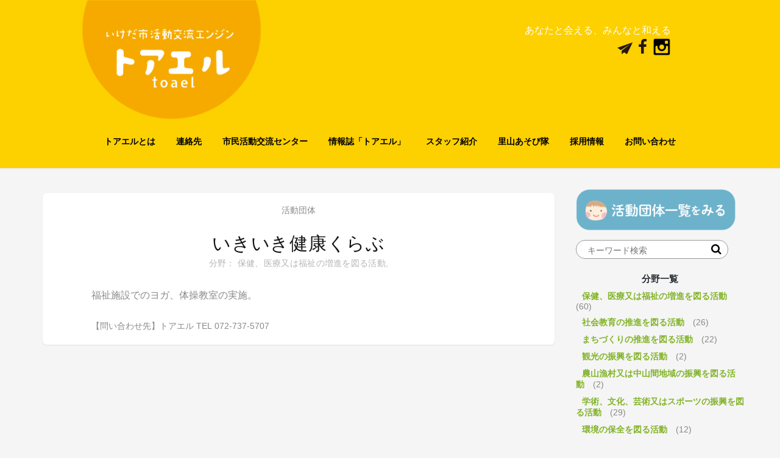

--- FILE ---
content_type: text/html; charset=UTF-8
request_url: https://toael.jp/archives/dantailist/%E3%81%84%E3%81%8D%E3%81%84%E3%81%8D%E5%81%A5%E5%BA%B7%E3%81%8F%E3%82%89%E3%81%B6
body_size: 46752
content:
<!DOCTYPE html>
<html lang="ja">
<head>
		
	
	<!-- Global site tag (gtag.js) - Google Analytics -->
<script async src="https://www.googletagmanager.com/gtag/js?id=UA-148813607-1"></script>
<script>
  window.dataLayer = window.dataLayer || [];
  function gtag(){dataLayer.push(arguments);}
  gtag('js', new Date());

  gtag('config', 'UA-148813607-1');
</script>
	<meta charset="UTF-8">
	<meta name="viewport" content="width=device-width, initial-scale=1">
	<link rel="profile" href="http://gmpg.org/xfn/11">
	<link rel="pingback" href="https://toael.jp/twp/xmlrpc.php">
	<link rel="stylesheet" href="http://netdna.bootstrapcdn.com/font-awesome/4.0.3/css/font-awesome.css">
	<title>いきいき健康くらぶ &#8211; トアエル (旧 池田市公益活動促進協議会)</title>
<meta name='robots' content='max-image-preview:large' />
<link rel='dns-prefetch' href='//fonts.googleapis.com' />
<link rel="alternate" type="application/rss+xml" title="トアエル (旧 池田市公益活動促進協議会) &raquo; フィード" href="https://toael.jp/feed" />
<link rel="alternate" type="application/rss+xml" title="トアエル (旧 池田市公益活動促進協議会) &raquo; コメントフィード" href="https://toael.jp/comments/feed" />
<link rel="alternate" title="oEmbed (JSON)" type="application/json+oembed" href="https://toael.jp/wp-json/oembed/1.0/embed?url=https%3A%2F%2Ftoael.jp%2Farchives%2Fdantailist%2F%25e3%2581%2584%25e3%2581%258d%25e3%2581%2584%25e3%2581%258d%25e5%2581%25a5%25e5%25ba%25b7%25e3%2581%258f%25e3%2582%2589%25e3%2581%25b6" />
<link rel="alternate" title="oEmbed (XML)" type="text/xml+oembed" href="https://toael.jp/wp-json/oembed/1.0/embed?url=https%3A%2F%2Ftoael.jp%2Farchives%2Fdantailist%2F%25e3%2581%2584%25e3%2581%258d%25e3%2581%2584%25e3%2581%258d%25e5%2581%25a5%25e5%25ba%25b7%25e3%2581%258f%25e3%2582%2589%25e3%2581%25b6&#038;format=xml" />
<style id='wp-img-auto-sizes-contain-inline-css' type='text/css'>
img:is([sizes=auto i],[sizes^="auto," i]){contain-intrinsic-size:3000px 1500px}
/*# sourceURL=wp-img-auto-sizes-contain-inline-css */
</style>
<style id='wp-emoji-styles-inline-css' type='text/css'>

	img.wp-smiley, img.emoji {
		display: inline !important;
		border: none !important;
		box-shadow: none !important;
		height: 1em !important;
		width: 1em !important;
		margin: 0 0.07em !important;
		vertical-align: -0.1em !important;
		background: none !important;
		padding: 0 !important;
	}
/*# sourceURL=wp-emoji-styles-inline-css */
</style>
<style id='wp-block-library-inline-css' type='text/css'>
:root{--wp-block-synced-color:#7a00df;--wp-block-synced-color--rgb:122,0,223;--wp-bound-block-color:var(--wp-block-synced-color);--wp-editor-canvas-background:#ddd;--wp-admin-theme-color:#007cba;--wp-admin-theme-color--rgb:0,124,186;--wp-admin-theme-color-darker-10:#006ba1;--wp-admin-theme-color-darker-10--rgb:0,107,160.5;--wp-admin-theme-color-darker-20:#005a87;--wp-admin-theme-color-darker-20--rgb:0,90,135;--wp-admin-border-width-focus:2px}@media (min-resolution:192dpi){:root{--wp-admin-border-width-focus:1.5px}}.wp-element-button{cursor:pointer}:root .has-very-light-gray-background-color{background-color:#eee}:root .has-very-dark-gray-background-color{background-color:#313131}:root .has-very-light-gray-color{color:#eee}:root .has-very-dark-gray-color{color:#313131}:root .has-vivid-green-cyan-to-vivid-cyan-blue-gradient-background{background:linear-gradient(135deg,#00d084,#0693e3)}:root .has-purple-crush-gradient-background{background:linear-gradient(135deg,#34e2e4,#4721fb 50%,#ab1dfe)}:root .has-hazy-dawn-gradient-background{background:linear-gradient(135deg,#faaca8,#dad0ec)}:root .has-subdued-olive-gradient-background{background:linear-gradient(135deg,#fafae1,#67a671)}:root .has-atomic-cream-gradient-background{background:linear-gradient(135deg,#fdd79a,#004a59)}:root .has-nightshade-gradient-background{background:linear-gradient(135deg,#330968,#31cdcf)}:root .has-midnight-gradient-background{background:linear-gradient(135deg,#020381,#2874fc)}:root{--wp--preset--font-size--normal:16px;--wp--preset--font-size--huge:42px}.has-regular-font-size{font-size:1em}.has-larger-font-size{font-size:2.625em}.has-normal-font-size{font-size:var(--wp--preset--font-size--normal)}.has-huge-font-size{font-size:var(--wp--preset--font-size--huge)}.has-text-align-center{text-align:center}.has-text-align-left{text-align:left}.has-text-align-right{text-align:right}.has-fit-text{white-space:nowrap!important}#end-resizable-editor-section{display:none}.aligncenter{clear:both}.items-justified-left{justify-content:flex-start}.items-justified-center{justify-content:center}.items-justified-right{justify-content:flex-end}.items-justified-space-between{justify-content:space-between}.screen-reader-text{border:0;clip-path:inset(50%);height:1px;margin:-1px;overflow:hidden;padding:0;position:absolute;width:1px;word-wrap:normal!important}.screen-reader-text:focus{background-color:#ddd;clip-path:none;color:#444;display:block;font-size:1em;height:auto;left:5px;line-height:normal;padding:15px 23px 14px;text-decoration:none;top:5px;width:auto;z-index:100000}html :where(.has-border-color){border-style:solid}html :where([style*=border-top-color]){border-top-style:solid}html :where([style*=border-right-color]){border-right-style:solid}html :where([style*=border-bottom-color]){border-bottom-style:solid}html :where([style*=border-left-color]){border-left-style:solid}html :where([style*=border-width]){border-style:solid}html :where([style*=border-top-width]){border-top-style:solid}html :where([style*=border-right-width]){border-right-style:solid}html :where([style*=border-bottom-width]){border-bottom-style:solid}html :where([style*=border-left-width]){border-left-style:solid}html :where(img[class*=wp-image-]){height:auto;max-width:100%}:where(figure){margin:0 0 1em}html :where(.is-position-sticky){--wp-admin--admin-bar--position-offset:var(--wp-admin--admin-bar--height,0px)}@media screen and (max-width:600px){html :where(.is-position-sticky){--wp-admin--admin-bar--position-offset:0px}}

/*# sourceURL=wp-block-library-inline-css */
</style><style id='wp-block-search-inline-css' type='text/css'>
.wp-block-search__button{margin-left:10px;word-break:normal}.wp-block-search__button.has-icon{line-height:0}.wp-block-search__button svg{height:1.25em;min-height:24px;min-width:24px;width:1.25em;fill:currentColor;vertical-align:text-bottom}:where(.wp-block-search__button){border:1px solid #ccc;padding:6px 10px}.wp-block-search__inside-wrapper{display:flex;flex:auto;flex-wrap:nowrap;max-width:100%}.wp-block-search__label{width:100%}.wp-block-search.wp-block-search__button-only .wp-block-search__button{box-sizing:border-box;display:flex;flex-shrink:0;justify-content:center;margin-left:0;max-width:100%}.wp-block-search.wp-block-search__button-only .wp-block-search__inside-wrapper{min-width:0!important;transition-property:width}.wp-block-search.wp-block-search__button-only .wp-block-search__input{flex-basis:100%;transition-duration:.3s}.wp-block-search.wp-block-search__button-only.wp-block-search__searchfield-hidden,.wp-block-search.wp-block-search__button-only.wp-block-search__searchfield-hidden .wp-block-search__inside-wrapper{overflow:hidden}.wp-block-search.wp-block-search__button-only.wp-block-search__searchfield-hidden .wp-block-search__input{border-left-width:0!important;border-right-width:0!important;flex-basis:0;flex-grow:0;margin:0;min-width:0!important;padding-left:0!important;padding-right:0!important;width:0!important}:where(.wp-block-search__input){appearance:none;border:1px solid #949494;flex-grow:1;font-family:inherit;font-size:inherit;font-style:inherit;font-weight:inherit;letter-spacing:inherit;line-height:inherit;margin-left:0;margin-right:0;min-width:3rem;padding:8px;text-decoration:unset!important;text-transform:inherit}:where(.wp-block-search__button-inside .wp-block-search__inside-wrapper){background-color:#fff;border:1px solid #949494;box-sizing:border-box;padding:4px}:where(.wp-block-search__button-inside .wp-block-search__inside-wrapper) .wp-block-search__input{border:none;border-radius:0;padding:0 4px}:where(.wp-block-search__button-inside .wp-block-search__inside-wrapper) .wp-block-search__input:focus{outline:none}:where(.wp-block-search__button-inside .wp-block-search__inside-wrapper) :where(.wp-block-search__button){padding:4px 8px}.wp-block-search.aligncenter .wp-block-search__inside-wrapper{margin:auto}.wp-block[data-align=right] .wp-block-search.wp-block-search__button-only .wp-block-search__inside-wrapper{float:right}
/*# sourceURL=https://toael.jp/twp/wp-includes/blocks/search/style.min.css */
</style>
<style id='global-styles-inline-css' type='text/css'>
:root{--wp--preset--aspect-ratio--square: 1;--wp--preset--aspect-ratio--4-3: 4/3;--wp--preset--aspect-ratio--3-4: 3/4;--wp--preset--aspect-ratio--3-2: 3/2;--wp--preset--aspect-ratio--2-3: 2/3;--wp--preset--aspect-ratio--16-9: 16/9;--wp--preset--aspect-ratio--9-16: 9/16;--wp--preset--color--black: #000000;--wp--preset--color--cyan-bluish-gray: #abb8c3;--wp--preset--color--white: #ffffff;--wp--preset--color--pale-pink: #f78da7;--wp--preset--color--vivid-red: #cf2e2e;--wp--preset--color--luminous-vivid-orange: #ff6900;--wp--preset--color--luminous-vivid-amber: #fcb900;--wp--preset--color--light-green-cyan: #7bdcb5;--wp--preset--color--vivid-green-cyan: #00d084;--wp--preset--color--pale-cyan-blue: #8ed1fc;--wp--preset--color--vivid-cyan-blue: #0693e3;--wp--preset--color--vivid-purple: #9b51e0;--wp--preset--gradient--vivid-cyan-blue-to-vivid-purple: linear-gradient(135deg,rgb(6,147,227) 0%,rgb(155,81,224) 100%);--wp--preset--gradient--light-green-cyan-to-vivid-green-cyan: linear-gradient(135deg,rgb(122,220,180) 0%,rgb(0,208,130) 100%);--wp--preset--gradient--luminous-vivid-amber-to-luminous-vivid-orange: linear-gradient(135deg,rgb(252,185,0) 0%,rgb(255,105,0) 100%);--wp--preset--gradient--luminous-vivid-orange-to-vivid-red: linear-gradient(135deg,rgb(255,105,0) 0%,rgb(207,46,46) 100%);--wp--preset--gradient--very-light-gray-to-cyan-bluish-gray: linear-gradient(135deg,rgb(238,238,238) 0%,rgb(169,184,195) 100%);--wp--preset--gradient--cool-to-warm-spectrum: linear-gradient(135deg,rgb(74,234,220) 0%,rgb(151,120,209) 20%,rgb(207,42,186) 40%,rgb(238,44,130) 60%,rgb(251,105,98) 80%,rgb(254,248,76) 100%);--wp--preset--gradient--blush-light-purple: linear-gradient(135deg,rgb(255,206,236) 0%,rgb(152,150,240) 100%);--wp--preset--gradient--blush-bordeaux: linear-gradient(135deg,rgb(254,205,165) 0%,rgb(254,45,45) 50%,rgb(107,0,62) 100%);--wp--preset--gradient--luminous-dusk: linear-gradient(135deg,rgb(255,203,112) 0%,rgb(199,81,192) 50%,rgb(65,88,208) 100%);--wp--preset--gradient--pale-ocean: linear-gradient(135deg,rgb(255,245,203) 0%,rgb(182,227,212) 50%,rgb(51,167,181) 100%);--wp--preset--gradient--electric-grass: linear-gradient(135deg,rgb(202,248,128) 0%,rgb(113,206,126) 100%);--wp--preset--gradient--midnight: linear-gradient(135deg,rgb(2,3,129) 0%,rgb(40,116,252) 100%);--wp--preset--font-size--small: 13px;--wp--preset--font-size--medium: 20px;--wp--preset--font-size--large: 36px;--wp--preset--font-size--x-large: 42px;--wp--preset--spacing--20: 0.44rem;--wp--preset--spacing--30: 0.67rem;--wp--preset--spacing--40: 1rem;--wp--preset--spacing--50: 1.5rem;--wp--preset--spacing--60: 2.25rem;--wp--preset--spacing--70: 3.38rem;--wp--preset--spacing--80: 5.06rem;--wp--preset--shadow--natural: 6px 6px 9px rgba(0, 0, 0, 0.2);--wp--preset--shadow--deep: 12px 12px 50px rgba(0, 0, 0, 0.4);--wp--preset--shadow--sharp: 6px 6px 0px rgba(0, 0, 0, 0.2);--wp--preset--shadow--outlined: 6px 6px 0px -3px rgb(255, 255, 255), 6px 6px rgb(0, 0, 0);--wp--preset--shadow--crisp: 6px 6px 0px rgb(0, 0, 0);}:where(.is-layout-flex){gap: 0.5em;}:where(.is-layout-grid){gap: 0.5em;}body .is-layout-flex{display: flex;}.is-layout-flex{flex-wrap: wrap;align-items: center;}.is-layout-flex > :is(*, div){margin: 0;}body .is-layout-grid{display: grid;}.is-layout-grid > :is(*, div){margin: 0;}:where(.wp-block-columns.is-layout-flex){gap: 2em;}:where(.wp-block-columns.is-layout-grid){gap: 2em;}:where(.wp-block-post-template.is-layout-flex){gap: 1.25em;}:where(.wp-block-post-template.is-layout-grid){gap: 1.25em;}.has-black-color{color: var(--wp--preset--color--black) !important;}.has-cyan-bluish-gray-color{color: var(--wp--preset--color--cyan-bluish-gray) !important;}.has-white-color{color: var(--wp--preset--color--white) !important;}.has-pale-pink-color{color: var(--wp--preset--color--pale-pink) !important;}.has-vivid-red-color{color: var(--wp--preset--color--vivid-red) !important;}.has-luminous-vivid-orange-color{color: var(--wp--preset--color--luminous-vivid-orange) !important;}.has-luminous-vivid-amber-color{color: var(--wp--preset--color--luminous-vivid-amber) !important;}.has-light-green-cyan-color{color: var(--wp--preset--color--light-green-cyan) !important;}.has-vivid-green-cyan-color{color: var(--wp--preset--color--vivid-green-cyan) !important;}.has-pale-cyan-blue-color{color: var(--wp--preset--color--pale-cyan-blue) !important;}.has-vivid-cyan-blue-color{color: var(--wp--preset--color--vivid-cyan-blue) !important;}.has-vivid-purple-color{color: var(--wp--preset--color--vivid-purple) !important;}.has-black-background-color{background-color: var(--wp--preset--color--black) !important;}.has-cyan-bluish-gray-background-color{background-color: var(--wp--preset--color--cyan-bluish-gray) !important;}.has-white-background-color{background-color: var(--wp--preset--color--white) !important;}.has-pale-pink-background-color{background-color: var(--wp--preset--color--pale-pink) !important;}.has-vivid-red-background-color{background-color: var(--wp--preset--color--vivid-red) !important;}.has-luminous-vivid-orange-background-color{background-color: var(--wp--preset--color--luminous-vivid-orange) !important;}.has-luminous-vivid-amber-background-color{background-color: var(--wp--preset--color--luminous-vivid-amber) !important;}.has-light-green-cyan-background-color{background-color: var(--wp--preset--color--light-green-cyan) !important;}.has-vivid-green-cyan-background-color{background-color: var(--wp--preset--color--vivid-green-cyan) !important;}.has-pale-cyan-blue-background-color{background-color: var(--wp--preset--color--pale-cyan-blue) !important;}.has-vivid-cyan-blue-background-color{background-color: var(--wp--preset--color--vivid-cyan-blue) !important;}.has-vivid-purple-background-color{background-color: var(--wp--preset--color--vivid-purple) !important;}.has-black-border-color{border-color: var(--wp--preset--color--black) !important;}.has-cyan-bluish-gray-border-color{border-color: var(--wp--preset--color--cyan-bluish-gray) !important;}.has-white-border-color{border-color: var(--wp--preset--color--white) !important;}.has-pale-pink-border-color{border-color: var(--wp--preset--color--pale-pink) !important;}.has-vivid-red-border-color{border-color: var(--wp--preset--color--vivid-red) !important;}.has-luminous-vivid-orange-border-color{border-color: var(--wp--preset--color--luminous-vivid-orange) !important;}.has-luminous-vivid-amber-border-color{border-color: var(--wp--preset--color--luminous-vivid-amber) !important;}.has-light-green-cyan-border-color{border-color: var(--wp--preset--color--light-green-cyan) !important;}.has-vivid-green-cyan-border-color{border-color: var(--wp--preset--color--vivid-green-cyan) !important;}.has-pale-cyan-blue-border-color{border-color: var(--wp--preset--color--pale-cyan-blue) !important;}.has-vivid-cyan-blue-border-color{border-color: var(--wp--preset--color--vivid-cyan-blue) !important;}.has-vivid-purple-border-color{border-color: var(--wp--preset--color--vivid-purple) !important;}.has-vivid-cyan-blue-to-vivid-purple-gradient-background{background: var(--wp--preset--gradient--vivid-cyan-blue-to-vivid-purple) !important;}.has-light-green-cyan-to-vivid-green-cyan-gradient-background{background: var(--wp--preset--gradient--light-green-cyan-to-vivid-green-cyan) !important;}.has-luminous-vivid-amber-to-luminous-vivid-orange-gradient-background{background: var(--wp--preset--gradient--luminous-vivid-amber-to-luminous-vivid-orange) !important;}.has-luminous-vivid-orange-to-vivid-red-gradient-background{background: var(--wp--preset--gradient--luminous-vivid-orange-to-vivid-red) !important;}.has-very-light-gray-to-cyan-bluish-gray-gradient-background{background: var(--wp--preset--gradient--very-light-gray-to-cyan-bluish-gray) !important;}.has-cool-to-warm-spectrum-gradient-background{background: var(--wp--preset--gradient--cool-to-warm-spectrum) !important;}.has-blush-light-purple-gradient-background{background: var(--wp--preset--gradient--blush-light-purple) !important;}.has-blush-bordeaux-gradient-background{background: var(--wp--preset--gradient--blush-bordeaux) !important;}.has-luminous-dusk-gradient-background{background: var(--wp--preset--gradient--luminous-dusk) !important;}.has-pale-ocean-gradient-background{background: var(--wp--preset--gradient--pale-ocean) !important;}.has-electric-grass-gradient-background{background: var(--wp--preset--gradient--electric-grass) !important;}.has-midnight-gradient-background{background: var(--wp--preset--gradient--midnight) !important;}.has-small-font-size{font-size: var(--wp--preset--font-size--small) !important;}.has-medium-font-size{font-size: var(--wp--preset--font-size--medium) !important;}.has-large-font-size{font-size: var(--wp--preset--font-size--large) !important;}.has-x-large-font-size{font-size: var(--wp--preset--font-size--x-large) !important;}
/*# sourceURL=global-styles-inline-css */
</style>

<style id='classic-theme-styles-inline-css' type='text/css'>
/*! This file is auto-generated */
.wp-block-button__link{color:#fff;background-color:#32373c;border-radius:9999px;box-shadow:none;text-decoration:none;padding:calc(.667em + 2px) calc(1.333em + 2px);font-size:1.125em}.wp-block-file__button{background:#32373c;color:#fff;text-decoration:none}
/*# sourceURL=/wp-includes/css/classic-themes.min.css */
</style>
<link rel='stylesheet' id='menu-image-css' href='https://toael.jp/twp/wp-content/plugins/menu-image/includes/css/menu-image.css?ver=3.13' type='text/css' media='all' />
<link rel='stylesheet' id='dashicons-css' href='https://toael.jp/twp/wp-includes/css/dashicons.min.css?ver=6.9' type='text/css' media='all' />
<link rel='stylesheet' id='stacker-style-css' href='https://toael.jp/twp/wp-content/themes/stacker-lite/style.css?ver=6.9' type='text/css' media='all' />
<link rel='stylesheet' id='font-awesome-css' href='https://toael.jp/twp/wp-content/themes/stacker-lite/inc/font-awesome-4.3.0/css/font-awesome.min.css?ver=6.9' type='text/css' media='all' />
<link rel='stylesheet' id='stacker-fonts-css' href='//fonts.googleapis.com/css?family=Varela&#038;subset=latin%2Clatin-ext' type='text/css' media='all' />
<link rel='stylesheet' id='tmm-css' href='https://toael.jp/twp/wp-content/plugins/team-members/inc/css/tmm_style.css?ver=6.9' type='text/css' media='all' />
<script type="text/javascript" src="https://toael.jp/twp/wp-includes/js/jquery/jquery.min.js?ver=3.7.1" id="jquery-core-js"></script>
<script type="text/javascript" src="https://toael.jp/twp/wp-includes/js/jquery/jquery-migrate.min.js?ver=3.4.1" id="jquery-migrate-js"></script>
<link rel="https://api.w.org/" href="https://toael.jp/wp-json/" /><link rel="alternate" title="JSON" type="application/json" href="https://toael.jp/wp-json/wp/v2/dantailist/801" /><link rel="EditURI" type="application/rsd+xml" title="RSD" href="https://toael.jp/twp/xmlrpc.php?rsd" />
<meta name="generator" content="WordPress 6.9" />
<link rel="canonical" href="https://toael.jp/archives/dantailist/%e3%81%84%e3%81%8d%e3%81%84%e3%81%8d%e5%81%a5%e5%ba%b7%e3%81%8f%e3%82%89%e3%81%b6" />
<link rel='shortlink' href='https://toael.jp/?p=801' />
<style type="text/css">
#feas-0 {
	margin:10px 0px;
}

#feas-searchform-0 {
	background-color:#f7f7f7;
	border:1px solid #e0e0e0;
	padding:5px;
}

#feas-searchform-0 label {
	font-weight:bold;
}

#feas-searchform-0 input,
#feas-searchform-0 select {
	margin-right:5px;
}

#feas-result-0 {
	background-color:#efefff;
	border-top:2px solid #d0d0ff;
	font-size:120%;
	font-weight:bold;
	text-align:right;
	padding:2px;
}

label{display:block;
}
</style>
		<style type="text/css" id="wp-custom-css">
			#sitebranding{
	padding:0 10% 20px;
	text-align:left;
	background:#FDD000;
}

#cssmenu{
	clear:both;
	background:#FDD000;
}
#cssmenu ul a{
	color:#000 !important;
	font-weight:bold;
}

#content{
	width:85%;
}

#submenu ul{
	text-align:center;
  margin:10px auto;
	padding-bottom:10px;
	width:85%;
  border-bottom:2px solid #ccc;}

#submenu li{
	display:inline-block;
	}
.submenu li {
		padding:5px 10px;
}
.submenu li a{
  color:#82B328;
	font-weight:bold;
	padding:5px 10px;
}

.site-branding{
	width:30%;
	float:left;
}
.sub_branding{
	width:65%;	float:left;
	text-align:right;
	margin-top:40px;
	margin-right:5%;
	color:white;
}
.wrapper-page, .wrapper-single{
	float:left;
	width:70%;
	padding:0 2.5%;
}
#submenu_left{
	float:left;
	width:25%;
	margin:15px 0;
}
#footer{clear:both;}

.masonryinside{
	max-width:1200px;
	margin:0 auto;
}

/*その他*/

/*団体リストの表示*/
.dlist{
	display:table;
	width:80%;
	margin:15px auto;
	padding:5px;
	border:1px solid #ccc;
}
.listimg, .listtext{
	display:table-cell;
	vertical-align:top;
	text-align:left;
	padding:5px 5px 5px 10px;
}
.listimg{width:100px;}
.dlist h4{
	padding:0;
}
.listtext h5{
	font-size:120%;
	font-weight:bold;
}
.listtext p{
	font-size:100%;
	line-height:1.5em;
	margin:5px 0 0 !important;
	padding:0 !important;
}



/*検索フォーム*/

#custom-search{
  box-sizing: border-box;
  position: relative;
  border: 1px solid #999;
	background:white;
  padding: 0px 15px;
	margin:8px auto;
  border-radius: 20px;
  height: 2.3em;
  width: 250px;
  overflow: hidden;
}
#custom-search input[type="text"]{
  border: none;
  height: 2.0em;
}
#custom-search input[type="text"]:focus {
  outline: 0;
}
#custom-search input[type="submit"]{
  cursor: pointer;
  font-family: FontAwesome;
  font-size: 1.3em;
  border: none;
  background: none;
  color: #000;
  position: absolute;
  width: 2.5em;
  height: 3em;
  right: 0;
  top: -12px;
  outline : none;
}

#submenu_left form{
	margin:8px 15px 8px 5px;
}
/*分野リストの表示*/
.dantaicat li{
	padding: 5px 15px 5px 5px !important;
	list-style-type:none;
}

h5.dantaicath5{
	font-size:110%;
	padding:15px 15px 5px 0;
	font-weight:bold;
	text-align:center;
}

/* pdf要素 
 ----------------------------------------------------------- */  
p a[href$=".pdf"] {   
    background: url(https://toael.jp/twp/wp-content/themes/stacker-lite/img/pdf.gif) no-repeat 100% 50%;
    padding: 4px 20px 4px 0;  
 }  
p a.pdf{   
     background: url(https://toael.jp/twp/wp-content/themes/stacker-lite/img/pdf.gif) no-repeat 100% 50%;  
}

img a[href$=".pdf"] {   
         background: none !important;  
 }  
img a.pdf{   
     background: none !important;  
} 


 /* Word要素 
 ----------------------------------------------------------- */  
p a[href$=".doc"], a[href$=".docx"] {   
    background: url(https://toael.jp/twp/wp-content/themes/stacker-lite/img/doc.gif) no-repeat 100% 50%;
    padding: 4px 20px 4px 0;   
}  
p a.doc,  p a.docx {   
     background: url(https://toael.jp/twp/wp-content/themes/stacker-lite/img/doc.gif) no-repeat 100% 50%;  
 } 
 

 /* Excel要素 
 ----------------------------------------------------------- */  
p a[href$=".xls"], a[href$=".xlsx"] {   
    background: url(https://toael.jp/twp/wp-content/themes/stacker-lite/img/xls.gif) no-repeat 100% 50%;
    padding: 4px 20px 4px 0;   
}  
p a.xls,  p a.xlsx {   
     background: url(https://toael.jp/twp/wp-content/themes/stacker-lite/img/xls.gif) no-repeat 100% 50%;  
 } 


/*Contact Form 7カスタマイズ*/
/*スマホContact Form 7カスタマイズ*/
@media(max-width:500px){
.inquiry th,.inquiry td {
 display:block!important;
 width:100%!important;
 border-top:none!important;
 -webkit-box-sizing:border-box!important;
 -moz-box-sizing:border-box!important;
 box-sizing:border-box!important;
}
.inquiry tr:first-child th{
 border-top:1px solid #d7d7d7!important;
}
/* 必須・任意のサイズ調整 */	
.inquiry .haveto,.inquiry .any {	
font-size:10px;
}

.wrapper-page, .wrapper-single{
	float:none;
	width:95%;
	padding:0 2.5%;
}
	
	#submenu_left{
	float:none;
	width:95%;
	margin:0 2.5% ;
}
}
/*見出し欄*/
.inquiry th{
 text-align:left;
 font-size:14px;
 color:#444;
 padding-right:5px;
 width:30%;
 background:#f7f7f7;
 border:solid 1px #d7d7d7;
}
/*通常欄*/
.inquiry td{
 font-size:13px;
 border:solid 1px #d7d7d7;	
}
/*横の行とテーブル全体*/
.entry-content .inquiry tr,.entry-content table{
 border:solid 1px #d7d7d7;	
}
/*必須の調整*/
.haveto{
 font-size:7px;
 padding:5px;
 background:#ff9393;
 color:#fff;
 border-radius:2px;
 margin-right:5px;
 position:relative;
 bottom:1px;
}
/*任意の調整*/
.any{
 font-size:7px;
 padding:5px;
 background:#93c9ff;
 color:#fff;
 border-radius:2px;
 margin-right:5px;
 position:relative;
 bottom:1px;
}

/*送信ボタンのデザイン変更*/
#formbtn{
 display: block;
 padding:15px;
 width:350px;
 background:#ffaa56;
 color:#fff;
 font-size:18px;
 font-weight:bold;	 
 border-radius:2px;
 margin:25px auto 0;
}
/*送信ボタンマウスホバー時*/
#formbtn:hover{
 background:#fff;
 color:#ffaa56;
 border:2px solid #ffaa56;
}


/*プロフィールページ*/
.tmm .tmm_member{
	background:#efefef;
}
.tmm .tmm_member .tmm_photo{
	border-radius: 20px !important;
	border: 4px solid whitesmoke;
}


		</style>
			
</head>

<body class="wp-singular dantailist-template-default single single-dantailist postid-801 wp-theme-stacker-lite metaslider-plugin group-blog">

<div id="header">
<div id="sitebranding">

<div class="site-branding">
	<a href="https://toael.jp/" rel="home"><img src="https://toael.jp/twp/wp-content/themes/stacker-lite/img/toael.png" alt="トアエル (旧 池田市公益活動促進協議会)" /></a>
		</div><!-- .site-branding -->
	<div class="sub_branding">
		あなたと会える、みんなと和える<br />
		<a href="twp/contact/"><img src="https://toael.jp/twp/wp-content/themes/stacker-lite/img/mail.svg" width="30" height="40" /></a><a href="https://www.facebook.com/toael/"><img src="https://toael.jp/twp/wp-content/themes/stacker-lite/img/fb.svg" width="30" height="30" /></a><a href="https://www.instagram.com/toael_ikeda/"><img src="https://toael.jp/twp/wp-content/uploads/2020/09/insta.png" width="30" height="40" /></a>
	</div>
	<div id="cssmenu" class="align-center">
	<ul><li id="menu-item-25" class="menu-item menu-item-type-post_type menu-item-object-page menu-item-25"><a href="https://toael.jp/about">トアエルとは</a></li>
<li id="menu-item-26" class="menu-item menu-item-type-post_type menu-item-object-page menu-item-26"><a href="https://toael.jp/access">連絡先</a></li>
<li id="menu-item-29" class="menu-item menu-item-type-post_type menu-item-object-page menu-item-29"><a href="https://toael.jp/rentroom">市民活動交流センター</a></li>
<li id="menu-item-28" class="menu-item menu-item-type-post_type menu-item-object-page menu-item-28"><a href="https://toael.jp/toaeru">情報誌「トアエル」</a></li>
<li id="menu-item-30" class="menu-item menu-item-type-post_type menu-item-object-page menu-item-30"><a href="https://toael.jp/staff">スタッフ紹介</a></li>
<li id="menu-item-1376" class="menu-item menu-item-type-custom menu-item-object-custom menu-item-1376"><a href="https://toael.jp/archives/category/satoyama/">里山あそび隊</a></li>
<li id="menu-item-2561" class="menu-item menu-item-type-post_type menu-item-object-page menu-item-2561"><a href="https://toael.jp/recruit">採用情報</a></li>
<li id="menu-item-520" class="menu-item menu-item-type-post_type menu-item-object-page menu-item-520"><a href="https://toael.jp/contact">お問い合わせ</a></li>
</ul></div>
	
	

    </div><!--End Site Branding -->	
</div>
			<div id="menu-social" class="menu">
			</div>
<!--End Header -->
	<div class="masonryinside">
		<div class="wrapper wrapper-page">
			
			
				
<div class="inside item page type-page status-publish hentry">
	活動団体
<!--<a href="https://toael.jp/archives/dantailist/%e3%81%84%e3%81%8d%e3%81%84%e3%81%8d%e5%81%a5%e5%ba%b7%e3%81%8f%e3%82%89%e3%81%b6"></a>-->

	<h2 class="itemtitle"><a href="https://toael.jp/archives/dantailist/%e3%81%84%e3%81%8d%e3%81%84%e3%81%8d%e5%81%a5%e5%ba%b7%e3%81%8f%e3%82%89%e3%81%b6">いきいき健康くらぶ</a></h2>


	<div class="itemcat">分野：
		保健、医療又は福祉の増進を図る活動,
	</div>
	<div id="content">
		<p>福祉施設でのヨガ、体操教室の実施。</p>
		<div id="bottommeta">
					</div>
		
		<div>【問い合わせ先】トアエル TEL 072-737-5707</div>
	</div>


				
					</div></div>
<div id="submenu_left" class="submenu">
<a href="https://toael.jp/archives/dantailist"><img src="https://toael.jp/twp/wp-content/themes/stacker-lite/img/dantai_ichiran.png" alt="デフォルト画像" /></a>

<form method="get" id="custom-search" action="https://toael.jp/">
  <input type="text" name="s" id="custom-search-input" value="" placeholder="キーワード検索">
  <input type="hidden" name="post_type" value="dantailist">
  <input type="submit" value="&#xf002;">
</form>

<h5 class="dantaicath5">分野一覧</h5>
<ul class="dantaicat">
	<li class="cat-item cat-item-7"><a href="https://toael.jp/archives/dantaicat/01welfare">保健、医療又は福祉の増進を図る活動</a> (60)
</li>
	<li class="cat-item cat-item-8"><a href="https://toael.jp/archives/dantaicat/02education">社会教育の推進を図る活動</a> (26)
</li>
	<li class="cat-item cat-item-9"><a href="https://toael.jp/archives/dantaicat/03machizukuri">まちづくりの推進を図る活動</a> (22)
</li>
	<li class="cat-item cat-item-10"><a href="https://toael.jp/archives/dantaicat/04sightseeing">観光の振興を図る活動</a> (2)
</li>
	<li class="cat-item cat-item-11"><a href="https://toael.jp/archives/dantaicat/05sinkou">農山漁村又は中山間地域の振興を図る活動</a> (2)
</li>
	<li class="cat-item cat-item-28"><a href="https://toael.jp/archives/dantaicat/06culture">学術、文化、芸術又はスポーツの振興を図る活動</a> (29)
</li>
	<li class="cat-item cat-item-12"><a href="https://toael.jp/archives/dantaicat/07environmental">環境の保全を図る活動</a> (12)
</li>
	<li class="cat-item cat-item-13"><a href="https://toael.jp/archives/dantaicat/08saigai">災害救援活動</a> (3)
</li>
	<li class="cat-item cat-item-14"><a href="https://toael.jp/archives/dantaicat/09chiiki">地域安全活動</a> (4)
</li>
	<li class="cat-item cat-item-16"><a href="https://toael.jp/archives/dantaicat/10peace">人権の擁護又は平和の推進を図る活動</a> (7)
</li>
	<li class="cat-item cat-item-17"><a href="https://toael.jp/archives/dantaicat/11world">国際協力の活動</a> (8)
</li>
	<li class="cat-item cat-item-18"><a href="https://toael.jp/archives/dantaicat/12danjo">男女共同参画社会の形成の推進を図る活動</a> (4)
</li>
	<li class="cat-item cat-item-19"><a href="https://toael.jp/archives/dantaicat/13child">子どもの健全育成を図る活動</a> (41)
</li>
	<li class="cat-item cat-item-20"><a href="https://toael.jp/archives/dantaicat/14infomation">情報化社会の発展を図る活動</a> (3)
</li>
	<li class="cat-item cat-item-21"><a href="https://toael.jp/archives/dantaicat/15science">科学技術の振興を図る活動</a> (0)
</li>
	<li class="cat-item cat-item-22"><a href="https://toael.jp/archives/dantaicat/16economics">経済活動の活性化を図る活動</a> (2)
</li>
	<li class="cat-item cat-item-23"><a href="https://toael.jp/archives/dantaicat/17recruit">職業能力の開発又は雇用機会の拡充を支援する活動</a> (3)
</li>
	<li class="cat-item cat-item-24"><a href="https://toael.jp/archives/dantaicat/18consumer">消費者の保護を図る活動</a> (0)
</li>
	<li class="cat-item cat-item-25"><a href="https://toael.jp/archives/dantaicat/19help">活動を行う団体の運営又は活動に関する連絡、助言又は援助の活動</a> (1)
</li>
	<li class="cat-item cat-item-26"><a href="https://toael.jp/archives/dantaicat/20jourei">市の条例で定める活動</a> (0)
</li>
	<li class="cat-item cat-item-27"><a href="https://toael.jp/archives/dantaicat/21others">その他</a> (0)
</li>
</ul></div>
</div>
<div id="footer">
	
	
		<div id="footerwidgets">
			<div class="footerwidget"><form role="search" method="get" action="https://toael.jp/" class="wp-block-search__button-outside wp-block-search__text-button wp-block-search"    ><label class="wp-block-search__label" for="wp-block-search__input-1" >検索</label><div class="wp-block-search__inside-wrapper" ><input class="wp-block-search__input" id="wp-block-search__input-1" placeholder="" value="" type="search" name="s" required /><button aria-label="検索" class="wp-block-search__button wp-element-button" type="submit" >検索</button></div></form></div><div class="footerwidget">			<div class="textwidget"><p><a href="https://toael.jp/twp/privacy-policy">プライバシーポリシー</a></p>
</div>
		</div><div class="footerwidget"><h4 class="footerheading">アーカイブ</h4>		<label class="screen-reader-text" for="archives-dropdown-2">アーカイブ</label>
		<select id="archives-dropdown-2" name="archive-dropdown">
			
			<option value="">月を選択</option>
				<option value='https://toael.jp/archives/date/2025/12'> 2025年12月 </option>
	<option value='https://toael.jp/archives/date/2025/11'> 2025年11月 </option>
	<option value='https://toael.jp/archives/date/2025/10'> 2025年10月 </option>
	<option value='https://toael.jp/archives/date/2025/09'> 2025年9月 </option>
	<option value='https://toael.jp/archives/date/2025/08'> 2025年8月 </option>
	<option value='https://toael.jp/archives/date/2025/07'> 2025年7月 </option>
	<option value='https://toael.jp/archives/date/2025/05'> 2025年5月 </option>
	<option value='https://toael.jp/archives/date/2025/04'> 2025年4月 </option>
	<option value='https://toael.jp/archives/date/2025/03'> 2025年3月 </option>
	<option value='https://toael.jp/archives/date/2025/02'> 2025年2月 </option>
	<option value='https://toael.jp/archives/date/2025/01'> 2025年1月 </option>
	<option value='https://toael.jp/archives/date/2024/12'> 2024年12月 </option>
	<option value='https://toael.jp/archives/date/2024/11'> 2024年11月 </option>
	<option value='https://toael.jp/archives/date/2024/10'> 2024年10月 </option>
	<option value='https://toael.jp/archives/date/2024/09'> 2024年9月 </option>
	<option value='https://toael.jp/archives/date/2024/08'> 2024年8月 </option>
	<option value='https://toael.jp/archives/date/2024/07'> 2024年7月 </option>
	<option value='https://toael.jp/archives/date/2024/05'> 2024年5月 </option>
	<option value='https://toael.jp/archives/date/2024/04'> 2024年4月 </option>
	<option value='https://toael.jp/archives/date/2024/03'> 2024年3月 </option>
	<option value='https://toael.jp/archives/date/2024/02'> 2024年2月 </option>
	<option value='https://toael.jp/archives/date/2024/01'> 2024年1月 </option>
	<option value='https://toael.jp/archives/date/2023/12'> 2023年12月 </option>
	<option value='https://toael.jp/archives/date/2023/11'> 2023年11月 </option>
	<option value='https://toael.jp/archives/date/2023/10'> 2023年10月 </option>
	<option value='https://toael.jp/archives/date/2023/09'> 2023年9月 </option>
	<option value='https://toael.jp/archives/date/2023/08'> 2023年8月 </option>
	<option value='https://toael.jp/archives/date/2023/07'> 2023年7月 </option>
	<option value='https://toael.jp/archives/date/2023/06'> 2023年6月 </option>
	<option value='https://toael.jp/archives/date/2023/04'> 2023年4月 </option>
	<option value='https://toael.jp/archives/date/2023/03'> 2023年3月 </option>
	<option value='https://toael.jp/archives/date/2023/02'> 2023年2月 </option>
	<option value='https://toael.jp/archives/date/2023/01'> 2023年1月 </option>
	<option value='https://toael.jp/archives/date/2022/12'> 2022年12月 </option>
	<option value='https://toael.jp/archives/date/2022/11'> 2022年11月 </option>
	<option value='https://toael.jp/archives/date/2022/10'> 2022年10月 </option>
	<option value='https://toael.jp/archives/date/2022/09'> 2022年9月 </option>
	<option value='https://toael.jp/archives/date/2022/08'> 2022年8月 </option>
	<option value='https://toael.jp/archives/date/2022/07'> 2022年7月 </option>
	<option value='https://toael.jp/archives/date/2022/06'> 2022年6月 </option>
	<option value='https://toael.jp/archives/date/2022/04'> 2022年4月 </option>
	<option value='https://toael.jp/archives/date/2022/03'> 2022年3月 </option>
	<option value='https://toael.jp/archives/date/2022/02'> 2022年2月 </option>
	<option value='https://toael.jp/archives/date/2022/01'> 2022年1月 </option>
	<option value='https://toael.jp/archives/date/2021/12'> 2021年12月 </option>
	<option value='https://toael.jp/archives/date/2021/11'> 2021年11月 </option>
	<option value='https://toael.jp/archives/date/2021/10'> 2021年10月 </option>
	<option value='https://toael.jp/archives/date/2021/09'> 2021年9月 </option>
	<option value='https://toael.jp/archives/date/2021/08'> 2021年8月 </option>
	<option value='https://toael.jp/archives/date/2021/07'> 2021年7月 </option>
	<option value='https://toael.jp/archives/date/2021/06'> 2021年6月 </option>
	<option value='https://toael.jp/archives/date/2021/05'> 2021年5月 </option>
	<option value='https://toael.jp/archives/date/2021/04'> 2021年4月 </option>
	<option value='https://toael.jp/archives/date/2021/03'> 2021年3月 </option>
	<option value='https://toael.jp/archives/date/2021/02'> 2021年2月 </option>
	<option value='https://toael.jp/archives/date/2021/01'> 2021年1月 </option>
	<option value='https://toael.jp/archives/date/2020/12'> 2020年12月 </option>
	<option value='https://toael.jp/archives/date/2020/10'> 2020年10月 </option>
	<option value='https://toael.jp/archives/date/2020/09'> 2020年9月 </option>
	<option value='https://toael.jp/archives/date/2020/07'> 2020年7月 </option>
	<option value='https://toael.jp/archives/date/2020/06'> 2020年6月 </option>
	<option value='https://toael.jp/archives/date/2020/05'> 2020年5月 </option>
	<option value='https://toael.jp/archives/date/2020/01'> 2020年1月 </option>
	<option value='https://toael.jp/archives/date/2019/09'> 2019年9月 </option>
	<option value='https://toael.jp/archives/date/2019/07'> 2019年7月 </option>
	<option value='https://toael.jp/archives/date/2019/04'> 2019年4月 </option>
	<option value='https://toael.jp/archives/date/2018/12'> 2018年12月 </option>
	<option value='https://toael.jp/archives/date/2018/10'> 2018年10月 </option>
	<option value='https://toael.jp/archives/date/2018/07'> 2018年7月 </option>
	<option value='https://toael.jp/archives/date/2018/04'> 2018年4月 </option>

		</select>

			<script type="text/javascript">
/* <![CDATA[ */

( ( dropdownId ) => {
	const dropdown = document.getElementById( dropdownId );
	function onSelectChange() {
		setTimeout( () => {
			if ( 'escape' === dropdown.dataset.lastkey ) {
				return;
			}
			if ( dropdown.value ) {
				document.location.href = dropdown.value;
			}
		}, 250 );
	}
	function onKeyUp( event ) {
		if ( 'Escape' === event.key ) {
			dropdown.dataset.lastkey = 'escape';
		} else {
			delete dropdown.dataset.lastkey;
		}
	}
	function onClick() {
		delete dropdown.dataset.lastkey;
	}
	dropdown.addEventListener( 'keyup', onKeyUp );
	dropdown.addEventListener( 'click', onClick );
	dropdown.addEventListener( 'change', onSelectChange );
})( "archives-dropdown-2" );

//# sourceURL=WP_Widget_Archives%3A%3Awidget
/* ]]> */
</script>
</div><div class="footerwidget"><h4 class="footerheading">カテゴリー</h4>
			<ul>
					<li class="cat-item cat-item-6"><a href="https://toael.jp/archives/category/event">イベント</a>
</li>
	<li class="cat-item cat-item-1"><a href="https://toael.jp/archives/category/oshirase">お知らせ</a>
</li>
	<li class="cat-item cat-item-30"><a href="https://toael.jp/archives/category/nposbpj">北摂NPO・SB支援緊急補助金PJ</a>
</li>
	<li class="cat-item cat-item-32"><a href="https://toael.jp/archives/category/%e5%8c%97%e6%91%82%e3%81%a8%e3%82%82%e3%81%ab%e3%83%97%e3%83%ad%e3%82%b8%e3%82%a7%e3%82%af%e3%83%88">北摂ともにプロジェクト</a>
</li>
	<li class="cat-item cat-item-5"><a href="https://toael.jp/archives/category/toaeru">情報誌トアエル</a>
</li>
	<li class="cat-item cat-item-33"><a href="https://toael.jp/archives/category/%e6%b1%a0%e7%94%b0%e5%b8%82%e7%ab%8b%e5%b8%82%e6%b0%91%e6%b4%bb%e5%8b%95%e4%ba%a4%e6%b5%81%e3%82%bb%e3%83%b3%e3%82%bf%e3%83%bc">池田市立市民活動交流センター</a>
</li>
	<li class="cat-item cat-item-31"><a href="https://toael.jp/archives/category/satoyama">里山あそび隊</a>
</li>
			</ul>

			</div>
		</div>
		<!-- End Footer Widgets-->

		<script type="speculationrules">
{"prefetch":[{"source":"document","where":{"and":[{"href_matches":"/*"},{"not":{"href_matches":["/twp/wp-*.php","/twp/wp-admin/*","/twp/wp-content/uploads/*","/twp/wp-content/*","/twp/wp-content/plugins/*","/twp/wp-content/themes/stacker-lite/*","/*\\?(.+)"]}},{"not":{"selector_matches":"a[rel~=\"nofollow\"]"}},{"not":{"selector_matches":".no-prefetch, .no-prefetch a"}}]},"eagerness":"conservative"}]}
</script>
<script type="text/javascript" src="https://toael.jp/twp/wp-content/themes/stacker-lite/inc/js/script.js?ver=20130115" id="stacker-top-menu-js"></script>
<script id="wp-emoji-settings" type="application/json">
{"baseUrl":"https://s.w.org/images/core/emoji/17.0.2/72x72/","ext":".png","svgUrl":"https://s.w.org/images/core/emoji/17.0.2/svg/","svgExt":".svg","source":{"concatemoji":"https://toael.jp/twp/wp-includes/js/wp-emoji-release.min.js?ver=6.9"}}
</script>
<script type="module">
/* <![CDATA[ */
/*! This file is auto-generated */
const a=JSON.parse(document.getElementById("wp-emoji-settings").textContent),o=(window._wpemojiSettings=a,"wpEmojiSettingsSupports"),s=["flag","emoji"];function i(e){try{var t={supportTests:e,timestamp:(new Date).valueOf()};sessionStorage.setItem(o,JSON.stringify(t))}catch(e){}}function c(e,t,n){e.clearRect(0,0,e.canvas.width,e.canvas.height),e.fillText(t,0,0);t=new Uint32Array(e.getImageData(0,0,e.canvas.width,e.canvas.height).data);e.clearRect(0,0,e.canvas.width,e.canvas.height),e.fillText(n,0,0);const a=new Uint32Array(e.getImageData(0,0,e.canvas.width,e.canvas.height).data);return t.every((e,t)=>e===a[t])}function p(e,t){e.clearRect(0,0,e.canvas.width,e.canvas.height),e.fillText(t,0,0);var n=e.getImageData(16,16,1,1);for(let e=0;e<n.data.length;e++)if(0!==n.data[e])return!1;return!0}function u(e,t,n,a){switch(t){case"flag":return n(e,"\ud83c\udff3\ufe0f\u200d\u26a7\ufe0f","\ud83c\udff3\ufe0f\u200b\u26a7\ufe0f")?!1:!n(e,"\ud83c\udde8\ud83c\uddf6","\ud83c\udde8\u200b\ud83c\uddf6")&&!n(e,"\ud83c\udff4\udb40\udc67\udb40\udc62\udb40\udc65\udb40\udc6e\udb40\udc67\udb40\udc7f","\ud83c\udff4\u200b\udb40\udc67\u200b\udb40\udc62\u200b\udb40\udc65\u200b\udb40\udc6e\u200b\udb40\udc67\u200b\udb40\udc7f");case"emoji":return!a(e,"\ud83e\u1fac8")}return!1}function f(e,t,n,a){let r;const o=(r="undefined"!=typeof WorkerGlobalScope&&self instanceof WorkerGlobalScope?new OffscreenCanvas(300,150):document.createElement("canvas")).getContext("2d",{willReadFrequently:!0}),s=(o.textBaseline="top",o.font="600 32px Arial",{});return e.forEach(e=>{s[e]=t(o,e,n,a)}),s}function r(e){var t=document.createElement("script");t.src=e,t.defer=!0,document.head.appendChild(t)}a.supports={everything:!0,everythingExceptFlag:!0},new Promise(t=>{let n=function(){try{var e=JSON.parse(sessionStorage.getItem(o));if("object"==typeof e&&"number"==typeof e.timestamp&&(new Date).valueOf()<e.timestamp+604800&&"object"==typeof e.supportTests)return e.supportTests}catch(e){}return null}();if(!n){if("undefined"!=typeof Worker&&"undefined"!=typeof OffscreenCanvas&&"undefined"!=typeof URL&&URL.createObjectURL&&"undefined"!=typeof Blob)try{var e="postMessage("+f.toString()+"("+[JSON.stringify(s),u.toString(),c.toString(),p.toString()].join(",")+"));",a=new Blob([e],{type:"text/javascript"});const r=new Worker(URL.createObjectURL(a),{name:"wpTestEmojiSupports"});return void(r.onmessage=e=>{i(n=e.data),r.terminate(),t(n)})}catch(e){}i(n=f(s,u,c,p))}t(n)}).then(e=>{for(const n in e)a.supports[n]=e[n],a.supports.everything=a.supports.everything&&a.supports[n],"flag"!==n&&(a.supports.everythingExceptFlag=a.supports.everythingExceptFlag&&a.supports[n]);var t;a.supports.everythingExceptFlag=a.supports.everythingExceptFlag&&!a.supports.flag,a.supports.everything||((t=a.source||{}).concatemoji?r(t.concatemoji):t.wpemoji&&t.twemoji&&(r(t.twemoji),r(t.wpemoji)))});
//# sourceURL=https://toael.jp/twp/wp-includes/js/wp-emoji-loader.min.js
/* ]]> */
</script>
    <script type="text/javascript">
        jQuery(document).ready(function ($) {

            for (let i = 0; i < document.forms.length; ++i) {
                let form = document.forms[i];
				if ($(form).attr("method") != "get") { $(form).append('<input type="hidden" name="AsfUoY" value="gl4_ZI" />'); }
if ($(form).attr("method") != "get") { $(form).append('<input type="hidden" name="DJ_RWQ" value="fYlrjOUK" />'); }
if ($(form).attr("method") != "get") { $(form).append('<input type="hidden" name="owvVPrM_Tz" value="xZ293[" />'); }
            }

            $(document).on('submit', 'form', function () {
				if ($(this).attr("method") != "get") { $(this).append('<input type="hidden" name="AsfUoY" value="gl4_ZI" />'); }
if ($(this).attr("method") != "get") { $(this).append('<input type="hidden" name="DJ_RWQ" value="fYlrjOUK" />'); }
if ($(this).attr("method") != "get") { $(this).append('<input type="hidden" name="owvVPrM_Tz" value="xZ293[" />'); }
                return true;
            });

            jQuery.ajaxSetup({
                beforeSend: function (e, data) {

                    if (data.type !== 'POST') return;

                    if (typeof data.data === 'object' && data.data !== null) {
						data.data.append("AsfUoY", "gl4_ZI");
data.data.append("DJ_RWQ", "fYlrjOUK");
data.data.append("owvVPrM_Tz", "xZ293[");
                    }
                    else {
                        data.data = data.data + '&AsfUoY=gl4_ZI&DJ_RWQ=fYlrjOUK&owvVPrM_Tz=xZ293[';
                    }
                }
            });

        });
    </script>
	
</div><!-- End Footer -->
</body>
</html>

--- FILE ---
content_type: text/css
request_url: https://toael.jp/twp/wp-content/themes/stacker-lite/style.css?ver=6.9
body_size: 40278
content:
/*
	Theme Name: Stacker Lite
	Theme URI: http://themefurnace.com/stacker-theme
	Description: Stacker is a Grid-Based theme for showing off your photos and images. Includes a social media links menu to display icons linking to your favourite social media sites. 			Customize the colors and amount of columns via the Cutomizer. Download 22 more Free themes and templates at ThemeFurnace : http://themefurnace.com
	Author: Oliver Dale
	Author URI: http://www.themefurnace.com
	License: GNU General Public License version 2
	License URI: license.txt
	Version: 1.0.4
	Tags: featured-images, custom-background, custom-menu, featured-images, threaded-comments, translation-ready, one-column, two-columns, 	three-columns, four-columns, sticky-post, blog, photography, portfolio
	Text Domain: stacker-lite
*/

/*
Resetting and rebuilding styles have been helped along thanks to the fine work of
Eric Meyer http://meyerweb.com/eric/tools/css/reset/index.html
along with Nicolas Gallagher and Jonathan Neal http://necolas.github.com/normalize.css/
and Blueprint http://www.blueprintcss.org/
*/

/* Reset */

html, body, div, span, applet, object, iframe, h1, h2, h3, h4, h5, h6, p, blockquote, pre, a, abbr, acronym, address, big, cite, code, del, dfn, em, font, ins, kbd, q, s, samp, small, strike, strong, sub, sup, tt, var, dl, dt, dd, ol, ul, li, fieldset, form, label, legend, table, caption, tbody, tfoot, thead, tr, th, td {
  border: 0;
  font-family: inherit;
  font-size: 100%;
  font-style: inherit;
  font-weight: inherit;
  margin: 0;
  outline: 0;
  padding: 0;
  vertical-align: baseline;
}

html {
  font-size: 62.5%;
  /* Corrects text resizing oddly in IE6/7 when body font-size is set using em units http://clagnut.com/blog/348/#c790 */
  overflow-y: scroll;
  /* Keeps page centred in all browsers regardless of content height */
  -webkit-text-size-adjust: 100%;
  /* Prevents iOS text size adjust after orientation change, without disabling user zoom */
  -ms-text-size-adjust: 100%;
  /* www.456bereastreet.com/archive/201012/controlling_text_size_in_safari_for_ios_without_disabling_user_zoom/ */
}

body {}

article, aside, details, figcaption, figure, footer, header, nav, section {
  display: block;
}

ol, ul {
  list-style: none;
}

table {
  /* tables still need 'cellspacing="0"' in the markup */
  border-collapse: separate;
  border-spacing: 0;
}

caption, th, td {
  font-weight: normal;
  text-align: left;
}

blockquote:before, blockquote:after, q:before, q:after {
  content: "";
}

blockquote, q {
  quotes: "" "";
}

a:focus {
  outline: thin dotted;
}

a:hover, a:active {
  /* Improves readability when focused and also mouse hovered in all browsers people.opera.com/patrickl/experiments/keyboard/test */
  outline: 0;
}

a img {
  border: 0;
}

/* Global */

body, button, input, select, textarea {
  font-family: "Helvetica Neue", Helvetica, Arial, "Lucida Grande", sans-serif;
  font-size: 16px;
  font-weight: 300;
  color: #8b8989;
  background-color: #ffff;
}

body {
  background-color: #f5f5f5;
}

/* Headings */

h1, h2, h3, h4, h5, h6 {
  color: #292e32;
  font-family: 'Varela', sans-serif;
  font-weight: 300;
}

#content h1 {
  font-size: 40px;
  margin-bottom: 30px;
  line-height: 1.8em;
}

#content h2 {
  font-size: 35px;
  margin-bottom: 30px;
  line-height: 1.8em;
}

#content h3 {
  font-size: 30px;
  margin-bottom: 30px;
  line-height: 1.8em;
}

#content h4 {
  font-size: 25px;
  margin-bottom: 30px;
  line-height: 1.8em;
}

#content h5 {
  font-size: 20px;
  margin-bottom: 30px;
  line-height: 1.8em;
}

#content h6 {
  font-size: 15px;
  margin-bottom: 30px;
  line-height: 1.8em;
}

blockquote {
  color: #404040;
  font-size: 25px;
  line-height: 1.8em;
  background-color: #ececec;
  padding: 25px;
  padding-bottom: 1px;
  margin-bottom: 20px;
}

#content table {
  border: 1px solid #e7e7e7;
  margin: 0 -1px 24px 0;
  text-align: left;
  width: 100%;
}

#content tr th, #content thead th {
  color: #888;
  font-size: 12px;
  font-weight: bold;
  line-height: 1.8em;
  padding: 9px 24px;
}

#content tr td {
  border-top: 1px solid #e7e7e7;
  padding: 6px 24px;
}

#content tr.odd td {
  background: #f2f7fc;
}

#content dl {
  margin: 0 0 24px 0;
}

#content dt {
  font-weight: bold;
}

#content dd {
  margin-bottom: 18px;
}

#content ul {
  margin-bottom: 20px;
  display: block;
  padding-left: 20px;
  list-style-type: circle;
}

#content li {
  margin-bottom: 5px;
}

#content ol {
  margin-bottom: 20px;
  display: block;
  padding-left: 20px;
  list-style-type: decimal
}

#content address {
  margin-bottom: 20px;
  display: block;
}

hr {
  background-color: #ccc;
  border: 0;
  height: 1px;
  margin-bottom: 1.5em;
}

/* Text elements */

p {
  margin-bottom: 30px;
}

#content p {
  margin-bottom: 30px;
  line-height: 25px;
  font-size: 16px;
}

#content ul, #content ol {}

#content ul {
  list-style: circle;
}

ol {
  list-style: decimal;
}

li>ul, li>ol {
  margin-bottom: 0;
  margin-left: 1.5em;
}

dt {
  font-weight: bold;
}

dd {
  margin: 0 1.5em 1.5em;
}

b, strong {
  font-weight: bold;
}

dfn, cite, em, i {
  font-style: italic;
}

address {
  margin: 0 0 1.5em;
}

pre {
  background: #eee;
  font-family: "Courier 10 Pitch", Courier, monospace;
  font-size: 15px;
  font-size: 1.5rem;
  line-height: 1.6;
  margin-bottom: 1.6em;
  padding: 1.6em;
  overflow: auto;
  max-width: 100%;
}

code, kbd, tt, var {
  font: 15px Monaco, Consolas, "Andale Mono", "DejaVu Sans Mono", monospace;
}

abbr, acronym {
  border-bottom: 1px dotted #666;
  cursor: help;
}

mark, ins {
  background: #fff9c0;
  text-decoration: none;
}

sup, sub {
  font-size: 75%;
  height: 0;
  line-height: 0;
  position: relative;
  vertical-align: baseline;
}

sup {
  bottom: 1ex;
}

sub {
  top: .5ex;
}

small {
  font-size: 75%;
}

big {
  font-size: 125%;
}

figure {
  margin: 0;
}

table {
  margin: 0 0 1.5em;
  width: 100%;
}

th {
  font-weight: bold;
}

img {
  height: auto;
  /* Make sure images are scaled correctly. */
  max-width: 100%;
  /* Adhere to container width. */
}

button, input, select, textarea {
  font-size: 100%;
  /* Corrects font size not being inherited in all browsers */
  margin: 0;
  /* Addresses margins set differently in IE6/7, F3/4, S5, Chrome */
  vertical-align: baseline;
  /* Improves appearance and consistency in all browsers */
  *vertical-align: middle;
  /* Improves appearance and consistency in all browsers */
}

#sidebar select {
  margin-left: 10px;
  margin-right: 10px;
  max-width: 180px;
}

button, input {
  line-height: normal;
  /* Addresses FF3/4 setting line-height using !important in the UA stylesheet */
}

button, html input[type="button"], input[type="reset"], input[type="submit"] {
  color: rgba(0, 0, 0, .8);
  cursor: pointer;
  /* Improves usability and consistency of cursor style between image-type 'input' and others */
  -webkit-appearance: button;
  /* Corrects inability to style clickable 'input' types in iOS */
  font-size: 13px;
  line-height: 1;
  padding: .6em 1em .6em;
  color: white;
  background-color: #1e1e1e;
  border: 0px;
}

button:hover, html input[type="button"]:hover, input[type="reset"]:hover, input[type="submit"]:hover {
  background-color: #4C4C4C;
}

button:focus, html input[type="button"]:focus, input[type="reset"]:focus, input[type="submit"]:focus, button:active, html input[type="button"]:active, input[type="reset"]:active, input[type="submit"]:active {}

input[type="checkbox"], input[type="radio"] {
  box-sizing: border-box;
  /* Addresses box sizing set to content-box in IE8/9 */
  padding: 0;
  /* Addresses excess padding in IE8/9 */
}

button::-moz-focus-inner, input::-moz-focus-inner {
  /* Corrects inner padding and border displayed oddly in FF3/4 www.sitepen.com/blog/2008/05/14/the-devils-in-the-details-fixing-dojos-toolbar-buttons/ */
  border: 0;
  padding: 0;
}

input[type="text"], input[type="email"], input[type="password"], input[type="search"], input[type="url"], textarea {
  color: #666;
  border: 4px solid #f5f5f5;
}

input[type="text"]:focus, input[type="email"]:focus, input[type="password"]:focus, input[type="search"]:focus, textarea:focus {
  border: 4px solid #efefef;
}

input[type="text"], input[type="email"], input[type="password"], input[type="search"] {
  padding: 3px;
}

#footer input[type="text"], #footer input[type="email"], #footer input[type="password"], #footer input[type="search"], #footer input[type="url"], #footer textarea {
  color: #fff;
  border: 4px solid #4b4b4b;
  background-color: #000
}

textarea {
  overflow: auto;
  /* Removes default vertical scrollbar in IE6/7/8/9 */
  padding-left: 3px;
  vertical-align: top;
  /* Improves readability and alignment in all browsers */
  width: 98%;
}

.searchform {
  margin-left: 10px;
}

.search-field {
  padding: 6px !important;
  margin-top: -3px;
  margin-bottom: -13px !important;
}

.submit {
  margin-left: 5px;
  margin-top: 3px;
}

/* Alignment */

.alignleft {
  display: inline;
  float: left;
  margin-right: 1.5em;
}

.alignright {
  display: inline;
  float: right;
  margin-left: 1.5em;
}

.aligncenter {
  clear: both;
  display: block;
  margin: 0 auto;
}

/* Text meant only for screen readers */

.screen-reader-text {
  clip: rect(1px, 1px, 1px, 1px);
  position: absolute !important;
}

.screen-reader-text:hover, .screen-reader-text:active, .screen-reader-text:focus {
  background-color: #f1f1f1;
  border-radius: 3px;
  box-shadow: 0 0 2px 2px rgba(0, 0, 0, 0.6);
  clip: auto !important;
  color: #21759b;
  display: block;
  font-size: 14px;
  font-weight: bold;
  height: auto;
  left: 5px;
  line-height: normal;
  padding: 15px 23px 14px;
  text-decoration: none;
  top: 5px;
  width: auto;
  z-index: 100000;
  /* Above WP toolbar */
}

/* Clearing */

.clear:before, .clear:after, [class*="content"]:before, [class*="content"]:after, [class*="site"]:before, [class*="site"]:after {
  content: '';
  display: table;
}

.clear:after, [class*="content"]:after, [class*="site"]:after {
  clear: both;
}

/* Content */

.sticky {}

.hentry {
  margin: 0 0 1.5em;
}

.byline {
  display: none;
}

.single .byline, .group-blog .byline {
  display: inline;
}

.entry-content, .entry-summary {
  margin: 1.5em 0 0;
}

.page-links {
  clear: both;
  margin: 0 0 1.5em;
}

/* Asides */

.blog .format-aside .entry-title, .archive .format-aside .entry-title {
  display: none;
}

/* Media */

.entry-content img.wp-smiley, .comment-content img.wp-smiley {
  border: none;
  margin-bottom: 0;
  margin-top: 0;
  padding: 0;
}

.wp-caption {
  border-bottom: 1px solid #ccc;
  margin-bottom: 1.5em;
  max-width: 100%;
}

.wp-caption img[class*="wp-image-"] {
  display: block;
  margin: 1.2% auto 0;
  max-width: 98%;
}

.wp-caption-text {
  text-align: center;
}

.wp-caption .wp-caption-text {
  margin: 0.8075em 0;
}

/**
 * 14.2 Galleries
 */

.gallery {
  margin-bottom: 1.6em;
  text-align: center
}

.gallery-item {
  display: inline-block;
  padding: 1.79104477%;
  text-align: center;
  vertical-align: top;
  width: 100%;
}

.gallery-columns-2 .gallery-item {
  max-width: 30%;
}

.gallery-columns-3 .gallery-item {
  max-width: 23.33%;
}

.gallery-columns-4 .gallery-item {
  max-width: 25%;
}

.gallery-columns-5 .gallery-item {
  max-width: 20%;
}

.gallery-columns-6 .gallery-item {
  max-width: 16.66%;
}

.gallery-columns-7 .gallery-item {
  max-width: 14.28%;
}

.gallery-columns-8 .gallery-item {
  max-width: 12.5%;
}

.gallery-columns-9 .gallery-item {
  max-width: 11.11%;
}

.gallery-icon img {
  margin: 0 auto;
}

.gallery-caption {
  color: #707070;
  color: rgba(51, 51, 51, 0.7);
  display: block;
  font-size: 12px;
  font-size: 1.2rem;
  line-height: 1.5;
  padding: 0.5em 0;
}

.gallery-columns-6 .gallery-caption, .gallery-columns-7 .gallery-caption, .gallery-columns-8 .gallery-caption, .gallery-columns-9 .gallery-caption {
  display: none;
}

/* Make sure embeds and iframes fit their containers */

embed, iframe, object {
  max-width: 100%;
}

/* Navigation  */

.site-content [class*="navigation"] {
  margin: 0 0 1.5em;
  overflow: hidden;
}

[class*="navigation"] .nav-previous {
  float: left;
  width: 50%;
}

[class*="navigation"] .nav-next {
  float: right;
  text-align: right;
  width: 50%;
}

/* Comments */

.comment-content a {
  word-wrap: break-word;
}

.bypostauthor {}

/* Infinite Scroll  */

#infinite-handle span {
  display: inline-block;
  margin: 4px 4px 4px 0;
  padding: 15px 18px 14px 18px;
  text-decoration: none;
  width: auto;
  color: #000;
  background-color: #fff;
  box-sizing: border-box;
  -moz-box-sizing: border-box;
  -webkit-box-sizing: border-box;
  -webkit-box-shadow: 0px 1px 2px 0px rgba(50, 50, 50, 0.10);
  -moz-box-shadow: 0px 1px 2px 0px rgba(50, 50, 50, 0.10);
  box-shadow: 0px 1px 2px 0px rgba(50, 50, 50, 0.10);
  border-radius: 7px;
  -moz-border-radius: 7px;
  -webkit-border-radius: 7px;
}

/* Globally hidden elements when Infinite Scroll is supported and in use. */

.infinite-scroll .navigation-paging,
/* Older / Newer Posts Navigation (always hidden) */

.infinite-scroll.neverending .site-footer {
  /* Theme Footer (when set to scrolling) */
  display: none;
}

/* When Infinite Scroll has reached its end we need to re-display elements that were hidden (via .neverending) before */

.infinity-end.neverending .site-footer {
  display: block;
}

.fontPickerCustomControl .fancyDisplay {
  display: none;
}

.fontPickerCustomControl .fancyDisplay ul {
  list-style: none;
  margin: 0;
  padding: 0;
}

.fontPickerCustomControl .fancyDisplay ul li {
  cursor: pointer;
  float: left;
  font-size: 1.6em;
  margin: .3em 5% .3em 0;
  padding: 2% 0;
  padding-right: 2%;
  width: 40%;
}

/* Links */

a {
  color: #658cf0;
  text-decoration: none
}

a:visited {
  color: #658cf0;
}

a:hover, a:focus, a:active {
  color: #303030;
}

.site-title a, .site-title a:visited {
  color: #141414
}

.site-title a:hover {
  color: #141414;
}

.itemtitle a, .itemtitle a:visited {
  color: #141414
}

.itemtitle a:hover {
  color: #b8b4b4
}

.itemdate a, .itemdate a:visited {
  color: #b8b4b4
}

.itemdate a:hover {
  color: #141414;
}

.itemcat a, .itemcat a:visited {
  color: #b8b4b4
}

.itemcat a:hover {
  color: #141414;
}

.footer-title a, .footer-title a:visited {
  color: #fff !important;
}

.footer-title a:hover {
  color: #141414;
}

#footercredits a, #footercredits a:visited {
  color: #8a8a8a
}

#footercredits a:hover {
  color: #fff
}

#footer a, #footer a:visited {
  color: #8a8a8a;
}

#footer a:hover {
  color: #fff
}

.inside .commentcount a, .inside .commentcount a:visited {
  color: #fff;
}

/* Reusables */

.highlight {
  color: #292e32;
}

.left {
  float: left;
}

.right {
  float: right;
}

.strong {
  font-weight: 700;
}

.fade {
  -webkit-transition: all 0.3s ease;
  -moz-transition: all 0.3s ease;
  -o-transition: all 0.3s ease;
  transition: all 0.3s ease;
}

/* Headings */

.site-title {
  font-family: 'Varela', sans-serif;
  font-size: 25px;
  padding-top: 15px;
  text-transform: uppercase;
  color: #141414;
  letter-spacing: 1px;
}

.archive-title {
  font-family: 'Varela', sans-serif;
  font-size: 25px;
  text-transform: uppercase;
  color: #141414;
  letter-spacing: 1px;
}

.search-title {
  font-family: 'Varela', sans-serif;
  font-size: 25px;
  text-transform: uppercase;
  color: #141414;
  letter-spacing: 1px;
  margin-bottom: 20px;
  margin-top: -15px;
}

.site-description {
  font-family: 'Varela', sans-serif;
  color: #b8b4b4;
  padding-bottom: 0px;
}

.site-logo {
  padding-top: 15px;
  padding-bottom: 15px;
}

.itemtitle {
  font-family: 'Varela', sans-serif;
  font-size: 16px;
  text-transform: uppercase;
  color: #141414;
  margin-top: 13px;
  margin-bottom: 3px;
  letter-spacing: .7px;
  word-wrap: break-word;
}

.inside .itemtitle {
  font-family: 'Varela', sans-serif;
  font-size: 30px;
  text-transform: uppercase;
  color: #141414;
  margin-top: 25px;
  margin-bottom: 3px;
  letter-spacing: .7px;
}

.searchresult {
  text-align: left !important;
}

.footerheading {
  color: #fff;
  font-size: 14px;
  text-transform: uppercase;
  margin-bottom: 20px;
  letter-spacing: .7px;
}

.footer-title {
  font-family: 'Varela', sans-serif;
  font-size: 20px;
  text-transform: uppercase;
  color: #fff;
  letter-spacing: 1px;
}

.comment-reply-title, .comments-title {
  font-family: 'Varela', sans-serif;
  font-size: 20px;
  text-transform: uppercase;
  color: #141414;
  margin-top: 25px;
  margin-bottom: 3px;
  letter-spacing: .7px;
  font-weight: normal !important;
}

/* Theme Layout */

#header {
  background-color: #fff;
  text-align: center;
  -webkit-box-shadow: 0px 1px 2px 0px rgba(50, 50, 50, 0.10);
  -moz-box-shadow: 0px 1px 2px 0px rgba(50, 50, 50, 0.10);
  box-shadow: 0px 1px 2px 0px rgba(50, 50, 50, 0.10);
  display: table;
  width: 100%;
  height: 190px;
}

#sitebranding {
  padding-top: 20px;
  padding-bottom: 20px;
  display: table-cell;
  vertical-align: middle
}

.wrapper {
  width: 95%;
  margin: 3em auto;
}

.masonry {
  margin: 1.5em 0;
  padding: 0;
  -moz-column-gap: 3em;
  -webkit-column-gap: 3em;
  column-gap: 3em;
  font-size: .85em;
}

.item {
  display: inline-block;
  background: #fff;
  padding: 1.5em;
  margin: 0 0 3em;
  width: 100%;
  box-sizing: border-box;
  -moz-box-sizing: border-box;
  -webkit-box-sizing: border-box;
  -webkit-box-shadow: 0px 1px 2px 0px rgba(50, 50, 50, 0.10);
  -moz-box-shadow: 0px 1px 2px 0px rgba(50, 50, 50, 0.10);
  box-shadow: 0px 1px 2px 0px rgba(50, 50, 50, 0.10);
  border-radius: 7px;
  -moz-border-radius: 7px;
  -webkit-border-radius: 7px;
  text-align: center;
  position: relative;
}

.item img {
  border: 1px solid #fff;
  -webkit-border-radius: 8px;
  -moz-border-radius: 8px;
  border-radius: 8px;
}

.itemdate {
  font-family: 'Varela', sans-serif;
  font-size: 14px;
  color: #b8b4b4;
  letter-spacing: 0.5px;
  margin-top: 2px;
}

.itemcat {
  color: #b8b4b4;
  font-size: 14px;
  letter-spacing: 0.3px;
  margin-top: 2px;
  margin-bottom: 8px;
}

.commentcount {
  width: 30px;
  height: 30px;
  font-size: 11px;
  line-height: 25px;
  color: #fff;
  text-align: center;
  margin: 0 auto;
  margin-top: -20px;
  position: relative;
  background-image: url(img/comment.png);
  background-repeat: no-repeat;
  background-size: 30px 30px;
}

.inside .commentcount {
  width: 50px;
  height: 50px;
  font-size: 18px;
  line-height: 45px;
  color: #fff;
  text-align: center;
  margin: 0 auto;
  margin-top: -20px;
  position: relative;
  background-image: url(img/comment.png);
  background-repeat: no-repeat;
  background-size: 50px 50px;
  padding-left: 0px;
}

/* Inside */

.singleitem {
  background: #fff;
  padding: 1.5em;
  width: 1260px;
  box-sizing: border-box;
  -moz-box-sizing: border-box;
  -webkit-box-sizing: border-box;
  -webkit-box-shadow: 0px 1px 2px 0px rgba(50, 50, 50, 0.10);
  -moz-box-shadow: 0px 1px 2px 0px rgba(50, 50, 50, 0.10);
  box-shadow: 0px 1px 2px 0px rgba(50, 50, 50, 0.10);
  border-radius: 7px;
  -moz-border-radius: 7px;
  -webkit-border-radius: 7px;
  text-align: center;
  margin: 0 auto;
  margin-top: 40px;
  margin-bottom: 100px;
}

#content {
  text-align: left;
  width: 60%;
  margin: 0 auto;
  margin-top: 30px;
}

.masonryinside {
  margin: 1.5em 0;
  padding: 0;
  -moz-column-gap: 3em;
  -webkit-column-gap: 3em;
  column-gap: 3em;
  font-size: .85em;
  margin-bottom: 0px;
}

#bottommeta {
  margin-bottom: 30px;
  margin-top: 30px;
}

/* Footer */

#footer {
  background-color: #292e32;
  color: #8a8a8a;
  overflow: hidden;
}

#footerwidgets {
  padding-top: 60px;
  padding-bottom: 30px;
  text-align: center;
  font-size: 14px;
}

.footerwidget {
  width: 270px;
  position: relative;
  display: inline-block;
  margin-right: 25px;
  margin-bottom: 30px;
  vertical-align: top;
  text-align: left;
}

#footer p {
  line-height: 20px;
}

.footerwidget li {
  margin-bottom: 10px;
}

#footercredits {
  padding-top: 30px;
  padding-bottom: 10px;
  overflow: hidden;
  text-align: center;
  color: #8a8a8a
}

#footercredits p {
  margin-bottom: 0px;
}

.footerlogo {
  margin-right: 10px;
  font-size: 18px;
}

.footertext {
  margin-top: 6px;
  color: #8a8a8a;
}

/* Pagination */

.pagination {
  position: relative;
  padding: 0px 0;
  font-size: 13px;
  line-height: 13px;
  display: block;
  margin-bottom: 20px;
  margin-top: 15px;
  clear: both;
  width: 100%;
  text-align: center
}

.pagination span, .pagination a {
  display: inline-block;
  margin: 4px 4px 4px 0;
  padding: 15px 18px 14px 18px;
  text-decoration: none;
  width: auto;
  color: #000;
  background-color: #fff;
  box-sizing: border-box;
  -moz-box-sizing: border-box;
  -webkit-box-sizing: border-box;
  -webkit-box-shadow: 0px 1px 2px 0px rgba(50, 50, 50, 0.10);
  -moz-box-shadow: 0px 1px 2px 0px rgba(50, 50, 50, 0.10);
  box-shadow: 0px 1px 2px 0px rgba(50, 50, 50, 0.10);
  border-radius: 7px;
  -moz-border-radius: 7px;
  -webkit-border-radius: 7px;
}

.pagination a:hover {
  background: #24221D;
  color: #fff;
  text-decoration: none;
}

.pagination a:visited {
  text-decoration: none;
}

.pagination .current {
  padding: 15px 18px 14px 18px;
  background: #24221D;
  color: #fff;
}

.nav-links {
  width: 90%;
}

.nav-previous {
  float: left;
}

.nav-next {
  float: right;
}

.nav-previous a, .nav-next a {
  padding: 15px 18px 14px 18px;
  color: #000;
  display: inline-block;
  background-color: #fff;
  box-sizing: border-box;
  -moz-box-sizing: border-box;
  -webkit-box-sizing: border-box;
  -webkit-box-shadow: 0px 1px 2px 0px rgba(50, 50, 50, 0.10);
  -moz-box-shadow: 0px 1px 2px 0px rgba(50, 50, 50, 0.10);
  box-shadow: 0px 1px 2px 0px rgba(50, 50, 50, 0.10);
  border-radius: 7px;
  -moz-border-radius: 7px;
  -webkit-border-radius: 7px;
}

.nav-previous a:hover, .nav-next a:hover {
  padding: 15px 18px 14px 18px;
  background: #24221D;
  color: #fff;
}

/* Comments */

#comments {
  border-top: 4px solid #f5f5f5;
  text-align: left
}

.comments-area {
  width: 60%;
  margin: 0 auto;
}

.comment-notes {
  font-size: 12px;
}

.form-allowed-tags {
  display: none;
}

.comment-form-comment textarea {
  clear: both;
  padding: 10px;
  display: block;
  width: 100%;
}

.comment-form-comment label {
  display: none;
}

.commentinfo {
  font-size: 14px;
  margin-top: 10px;
}

.cancelcomment {
  margin-bottom: 10px;
}

.loggedinauthor {}

.form-allowed-tags {
  font-size: 14px;
  margin-bottom: 10px;
  margin-top: 10px;
}

.comment-form-author label {
  margin-top: 10px;
  font-size: 14px;
  display: block;
}

.comment-form-author input {
  width: 100%;
  padding: 10px;
}

.comment-form-email label {
  font-size: 14px;
  display: block;
}

.comment-form-email input {
  width: 100%;
  padding: 10px;
}

.comment-form-comment label {
  font-size: 14px;
  display: block;
}

.comment-form-comment input {
  width: 100%;
  padding: 10px;
}

.comment-form-url label {
  font-size: 14px;
  display: block;
}

.comment-form-url input {
  width: 100%;
  margin-bottom: 20px;
  padding: 10px;
}

.edit-link {
  margin-left: 10px;
  clear: both;
}

.comments ol {}

.comment {
  line-height: 20px;
}

#commentsform {
  padding-right: 10px;
  position: relative;
  margin-bottom: 0px;
}

#comments p {
  line-height: 24px;
}

.yours {
  float: right;
  margin-top: 20px;
}

.comment {
  padding-bottom: 20px;
}

.comment-author a {
  color: #C8C8C8;
}

.fn {
  font-style: normal;
}

.bypostauthor {}

.comment-meta {
  font-size: 11px;
}

.comment-meta a {
  border-bottom: 0px;
}

.comment-meta a:visited {
  border-bottom: 0px;
}

.comment-body {
  margin-left: 20px;
}

.comment-body p {
  margin-top: 10px;
  line-height: 20px;
  margin-left: 73px;
}

.comment li {
  margin-top: 20px;
}

.comment {
  list-style-type: none;
}

.children ul {}

.depth-1 {
  margin-top: 20px;
}

.depth-2 {
  margin-top: 20px;
  margin-left: 10%;
}

.depth-3 {
  margin-top: 20px;
  margin-left: 10%;
}

#comments .comment:last-child.depth-2 {}

#comments .comment:first-child.depth-2 {}

#comments .comment:last-child.depth-3 {}

.comment-author-admin {}

#comments ul.children {}

.reply {
  float: right;
  position: relative;
  border-bottom: 4px solid #f5f5f5;
  width: 100%;
  margin-bottom: 25px;
  padding-bottom: 25px;
  clear: both;
}

.comment-reply-link {
  color: rgba(0, 0, 0, .8);
  cursor: pointer;
  /* Improves usability and consistency of cursor style between image-type 'input' and others */
  -webkit-appearance: button;
  /* Corrects inability to style clickable 'input' types in iOS */
  font-size: 13px;
  line-height: 1;
  padding: .6em 1em .6em;
  color: white;
  background-color: #1e1e1e;
}

a.comment-reply-link {
  float: right
}

a.comment-reply-link:visited {
  color: white;
}

a.comment-reply-link:hover {
  background-color: #4C4C4C;
  color: white;
}

.commentinput {
  width: 50%;
  margin-bottom: 20px;
}

.commentbox {
  width: 70%;
  height: 150px;
}

.commentinfo {
  font-size: 11px;
  margin-top: 20px;
}

.commentsubmit {
  margin-top: 20px;
  display: block;
  background-color: #464646;
  color: white;
  border: 0px;
  font-size: 11px;
  padding: 5px 15px;
}

.commentsubmit:hover {
  background-color: #5E5E5E;
  cursor: pointer;
}

.cancelcomment {
  margin-bottom: 10px;
}

.loggedinauthor {}

#comments .avatar {
  float: left;
  margin-right: 10px;
  height: 60px;
  width: 60px;
  border: 4px solid #f5f5f5;
}

#comments .comment-author {
  font-size: 14px;
  color: #010101;
  clear: both;
}

.comments-title {
  font-size: 18px;
  font-weight: 700;
  margin-top: 20px;
  margin-bottom: 50px;
  clear: both
}

.nav-links {
  padding: 60px;
}

.nav-previous {
  vertical-align: top;
  width: 50%;
}

.nav-next {
  vertical-align: top;
  width: 50%;
}

.comment-reply-title {
  clear: both;
}

.comment-content {
  padding-left: 8px;
}

.comment-metadata {
  font-size: 11px;
}

/* CSS Menu */

#cssmenu {
  background: #f9f9f9;
  text-align: left;
  position: relative;
  top: 0px;
  right: 0px;
  width: 100%;
  z-index: 9999;
}

#cssmenu, #cssmenu ul, #cssmenu ul li, #cssmenu ul li a, #cssmenu #menu-button {
  margin: 0;
  padding: 0;
  border: 0;
  list-style: none;
  line-height: 1;
  display: block;
  position: relative;
  -webkit-box-sizing: border-box;
  -moz-box-sizing: border-box;
  box-sizing: border-box;
}

#cssmenu:after, #cssmenu>ul:after, #cssmenu .menu>ul:after {
  content: ".";
  display: block;
  clear: both;
  visibility: hidden;
  line-height: 0;
  height: 0;
}

#cssmenu #menu-button {
  display: none;
}

#cssmenu>ul>li, #cssmenu .menu>ul>li {
  float: left;
}

#cssmenu.align-center>ul, #cssmenu.align-center .menu>ul {
  font-size: 0;
  text-align: center;
}

#cssmenu.align-center>ul>li, #cssmenu.align-center .menu>ul>li {
  display: inline-block;
  float: none;
}

#cssmenu.align-center ul ul {
  text-align: left;
}

#cssmenu.align-right>ul>li, #cssmenu.align-right .menu>ul>li {
  float: right;
}

#cssmenu>ul>li>a, #cssmenu .menu>ul>li>a {
  padding: 17px;
  font-size: 14px;
  text-decoration: none;
  color: #a2a2a2;
}

#cssmenu>ul>li:hover>a, #cssmenu .menu>ul>li:hover>a {
  color: #141414;
  background-color: #fff;
}

#cssmenu>ul>li.menu-item-has-children>a, #cssmenu .menu>ul>li.page_item_has_children>a {
  padding-right: 30px;
}

#cssmenu>ul>li.menu-item-has-children>a:after, #cssmenu .menu>ul>li.page_item_has_children>a:after {
  position: absolute;
  top: 22px;
  right: 11px;
  width: 8px;
  height: 2px;
  display: block;
  background: #a2a2a2;
  content: '';
}

#cssmenu>ul>li.menu-item-has-children>a:before, #cssmenu .menu>ul>li.page_item_has_children>a:before {
  position: absolute;
  top: 19px;
  right: 14px;
  display: block;
  width: 2px;
  height: 8px;
  background: #a2a2a2;
  content: '';
  -webkit-transition: all .25s ease;
  -moz-transition: all .25s ease;
  -ms-transition: all .25s ease;
  -o-transition: all .25s ease;
  transition: all .25s ease;
}

#cssmenu>ul>li.menu-item-has-children:hover>a:before, #cssmenu .menu>ul>li.page_item_has_children:hover>a:before {
  top: 23px;
  height: 0;
}

#cssmenu ul ul {
  position: absolute;
  left: -9999px;
}

#cssmenu.align-right ul ul {
  text-align: right;
}

#cssmenu ul ul li {
  height: 0;
  -webkit-transition: all .25s ease;
  -moz-transition: all .25s ease;
  -ms-transition: all .25s ease;
  -o-transition: all .25s ease;
  transition: all .25s ease;
}

#cssmenu li:hover>ul {
  left: auto;
}

#cssmenu.align-right li:hover>ul {
  left: auto;
  right: 0;
}

#cssmenu li:hover>ul>li {
  height: 35px;
}

#cssmenu ul ul ul {
  margin-left: 100%;
  top: 0;
}

#cssmenu.align-right ul ul ul {
  margin-left: 0;
  margin-right: 100%;
}

#cssmenu ul ul li a {
  border-bottom: 1px solid rgba(150, 150, 150, 0.15);
  padding: 11px 15px;
  width: 170px;
  font-size: 12px;
  text-decoration: none;
  color: #a2a2a2;
  font-weight: 400;
  background: #292e32;
}

#cssmenu ul ul li:last-child>a, #cssmenu ul ul li.last-item>a {
  border-bottom: 0;
}

#cssmenu ul ul li:hover>a, #cssmenu ul ul li a:hover {
  color: #ffffff;
}

#cssmenu ul ul li.menu-item-has-children>a:after, #cssmenu ul ul li.page_item_has_children>a:after {
  position: absolute;
  top: 16px;
  right: 11px;
  width: 8px;
  height: 2px;
  display: block;
  background: #a2a2a2;
  content: '';
}

#cssmenu.align-right ul ul li.menu-item-has-children>a:after, #cssmenu.align-right ul ul li.page_item_has_children>a:after {
  right: auto;
  left: 11px;
}

#cssmenu ul ul li.menu-item-has-children>a:before, #cssmenu ul ul li.page_item_has_children>a:before {
  position: absolute;
  top: 13px;
  right: 14px;
  display: block;
  width: 2px;
  height: 8px;
  background: #a2a2a2;
  content: '';
  -webkit-transition: all .25s ease;
  -moz-transition: all .25s ease;
  -ms-transition: all .25s ease;
  -o-transition: all .25s ease;
  transition: all .25s ease;
}

#cssmenu.align-right ul ul li.menu-item-has-children>a:before, #cssmenu.align-right ul ul li.page_item_has_children>a:before {
  right: auto;
  left: 14px;
}

#cssmenu ul ul>li.menu-item-has-children:hover>a:before, #cssmenu ul ul>li.page_item_has_children:hover>a:before {
  top: 17px;
  height: 0;
}

@media all and (max-width: 768px), only screen and (-webkit-min-device-pixel-ratio: 2) and (max-width: 1024px), only screen and (min--moz-device-pixel-ratio: 2) and (max-width: 1024px), only screen and (-o-min-device-pixel-ratio: 2/1) and (max-width: 1024px), only screen and (min-device-pixel-ratio: 2) and (max-width: 1024px), only screen and (min-resolution: 192dpi) and (max-width: 1024px), only screen and (min-resolution: 2dppx) and (max-width: 1024px) {
  #cssmenu {
    width: 100%;
    border-bottom: 1px solid rgba(150, 150, 150, 0.15);
  }
  #header {}
  #cssmenu ul {
    width: 100%;
    display: none;
  }
  #cssmenu.align-center>ul, #cssmenu.align-center .menu>ul {
    text-align: left;
  }
  #cssmenu ul li {
    width: 100%;
    border-top: 1px solid rgba(120, 120, 120, 0.2);
  }
  #cssmenu ul ul li, #cssmenu li:hover>ul>li {
    height: auto;
  }
  #cssmenu ul li a, #cssmenu ul ul li a {
    width: 100%;
    border-bottom: 0;
  }
  #cssmenu>ul>li, #cssmenu .menu>ul>li {
    float: none;
  }
  #cssmenu ul ul li a {
    padding-left: 25px;
  }
  #cssmenu ul ul ul li a {
    padding-left: 35px;
  }
  #cssmenu ul ul li a {
    color: #a2a2a2;
    background: none;
  }
  #cssmenu ul ul li:hover>a, #cssmenu ul ul li.active>a {
    color: #141414;
    background-color: #fff;
  }
  #cssmenu ul ul, #cssmenu ul ul ul, #cssmenu.align-right ul ul {
    position: relative;
    left: 0;
    width: 100%;
    margin: 0;
    text-align: left;
  }
  #cssmenu>ul>li.menu-item-has-children>a:after, #cssmenu .menu>ul>li.page_item_has_children>a:after, #cssmenu>ul>li.menu-item-has-children>a:before, #cssmenu .menu>ul>li.page_item_has_children>a:before, #cssmenu ul ul>li.menu-item-has-children>a:after, #cssmenu ul ul>li.menu-item-has-children>a:before {
    display: none;
  }
  #cssmenu #menu-button {
    display: block;
    padding: 17px;
    color: #a2a2a2;
    cursor: pointer;
    font-size: 12px;
    text-transform: uppercase;
    font-weight: 700;
  }
  #cssmenu #menu-button:after {
    position: absolute;
    top: 22px;
    right: 17px;
    display: block;
    height: 4px;
    width: 20px;
    border-top: 2px solid #a2a2a2;
    border-bottom: 2px solid #a2a2a2;
    content: '';
  }
  #cssmenu #menu-button:before {
    position: absolute;
    top: 16px;
    right: 17px;
    display: block;
    height: 2px;
    width: 20px;
    background: #a2a2a2;
    content: '';
  }
  #cssmenu #menu-button.menu-opened:after {
    top: 23px;
    border: 0;
    height: 2px;
    width: 15px;
    background: #141414;
    -webkit-transform: rotate(45deg);
    -moz-transform: rotate(45deg);
    -ms-transform: rotate(45deg);
    -o-transform: rotate(45deg);
    transform: rotate(45deg);
  }
  #cssmenu #menu-button.menu-opened:before {
    top: 23px;
    background: #141414;
    width: 15px;
    -webkit-transform: rotate(-45deg);
    -moz-transform: rotate(-45deg);
    -ms-transform: rotate(-45deg);
    -o-transform: rotate(-45deg);
    transform: rotate(-45deg);
  }
  #cssmenu .submenu-button {
    position: absolute;
    z-index: 99;
    right: 0;
    top: 0;
    display: block;
    border-left: 1px solid rgba(120, 120, 120, 0.2);
    height: 46px;
    width: 46px;
    cursor: pointer;
  }
  #cssmenu .submenu-button.submenu-opened {
    background: #262626;
  }
  #cssmenu ul ul .submenu-button {
    height: 34px;
    width: 34px;
  }
  #cssmenu .submenu-button:after {
    position: absolute;
    top: 22px;
    right: 19px;
    width: 8px;
    height: 2px;
    display: block;
    background: #a2a2a2;
    content: '';
  }
  #cssmenu ul ul .submenu-button:after {
    top: 15px;
    right: 13px;
  }
  #cssmenu .submenu-button.submenu-opened:after {
    background: #ffffff;
  }
  #cssmenu .submenu-button:before {
    position: absolute;
    top: 19px;
    right: 22px;
    display: block;
    width: 2px;
    height: 8px;
    background: #a2a2a2;
    content: '';
  }
  #cssmenu ul ul .submenu-button:before {
    top: 12px;
    right: 16px;
  }
  #cssmenu .submenu-button.submenu-opened:before {
    display: none;
  }
}

/* Widgets */

.widget {
  margin: 0 0 1.5em;
}

/* Make sure select elements fit in widgets */

.footerwidget select {
  max-width: 100%;
}

/* Text widget */

.textwidget {
  padding: 7px;
}

/* Search widget */

.widget_search .submit {
  display: none;
}

/* TagCloud */

.tagcloud {
  overflow: auto;
  padding: 10px;
  padding-left: 0px;
  padding-top: 0px;
  margin-top: -5px;
}

.tagcloud a, a.button {
  display: inline-block;
  outline: none;
  cursor: pointer;
  text-align: center;
  text-decoration: none;
  padding: 8px 13px;
  -webkit-box-shadow: 0 1px 2px rgba(0, 0, 0, .2);
  -moz-box-shadow: 0 1px 2px rgba(0, 0, 0, .2);
  box-shadow: 0 1px 2px rgba(0, 0, 0, .2);
  margin: 5px;
  margin-right: 0px;
  color: white !important;
  background-color: #555555;
}

.tagcloud a:hover, a.button:hover {
  background: #8e8e8e;
  -webkit-transition: background-color 1s ease-in-out;
  -webkit-transition-duration: 0.4s;
  -moz-transition: background-color 1s ease-in-out;
  -moz-transition-duration: 0.4s;
  color: white;
  -webkit-transition: color 1s ease-in-out;
  -webkit-transition-duration: 0.4s;
  -moz-transition: color 1s ease-in-out;
  -moz-transition-duration: 0.4s;
}

.tagcloud a:active, a.button:active {
  color: white;
}

/* List Authors */

.widget-list-authors li {
  background: none;
  list-style: none;
  margin: 0 0 10px;
  padding: 0;
}

.widget-list-authors li:after {
  clear: both;
  content: "";
  display: block;
  height: 0;
  visibility: hidden;
}

.widget-list-authors .avatar {
  float: left;
  margin: 5px 15px 0 0;
}

.widget-list-authors .author-name, .widget-list-authors .author-name:hover {
  display: block;
  text-decoration: none;
}

.widget-list-authors .author-url, .widget-list-authors .author-url:hover {
  display: block;
  font-size: 11px;
  margin: 0.2em 0 0.3em;
  overflow: hidden;
  text-decoration: none;
  text-transform: uppercase;
}

.widget-list-authors .post-count {
  display: block;
  font-size: 11px;
  overflow: hidden;
  text-transform: uppercase;
}

/* Social Menu */

#menu-social {
  text-align: center;
  margin: 0 auto;
}

#menu-social ul {
  list-style: none;
  margin: 0 0 10px;
  text-align: center;
}

#menu-social ul li {
  display: inline-block;
  position: relative;
  margin-bottom: 5px;
  margin-right: 10px;
  margin-top: 12px;
}

#menu-social li a {
  color: #dbdddc;
}

#menu-social li a:hover {
  color: #141414 !important;
}

#menu-social li a::before {
  content: '\f408';
  display: inline-block;
  font-family: 'FontAwesome';
  font-size: 22px;
  vertical-align: top;
  -webkit-font-smoothing: antialiased;
  text-align: center;
}

#menu-social li a[href*="wordpress.org"]::before, #menu-social li a[href*="wordpress.com"]::before {
  content: '\f19a';
  display: block;
  width: 20px;
  height: 20px;
  line-height: 20px;
}

#menu-social li a[href*="facebook.com"]::before {
  content: '\f082';
  display: block;
  width: 20px;
  height: 20px;
  line-height: 20px;
}

#menu-social li a[href*="twitter.com"]::before {
  content: "\f099";
  display: block;
  width: 20px;
  height: 20px;
  line-height: 20px;
}

#menu-social li a[href*="dribbble.com"]::before {
  content: '\f17d';
  display: block;
  width: 20px;
  height: 20px;
  line-height: 20px;
}

#menu-social li a[href*="plus.google.com"]::before {
  content: '\f1a0';
  display: block;
  width: 20px;
  height: 20px;
  line-height: 20px;
}

#menu-social li a[href*="pinterest.com"]::before {
  content: '\f0d2';
  display: block;
  width: 20px;
  height: 20px;
  line-height: 20px;
}

#menu-social li a[href*="github.com"]::before {
  content: '\f113';
  display: block;
  width: 20px;
  height: 20px;
  line-height: 20px;
}

#menu-social li a[href*="tumblr.com"]::before {
  content: '\f173';
  display: block;
  width: 20px;
  height: 20px;
  line-height: 20px;
}

#menu-social li a[href*="youtube.com"]::before {
  content: '\f166';
  display: block;
  width: 20px;
  height: 20px;
  line-height: 20px;
}

#menu-social li a[href*="flickr.com"]::before {
  content: '\f16e';
  display: block;
  width: 20px;
  height: 20px;
  line-height: 20px;
}

#menu-social li a[href*="vimeo.com"]::before {
  content: '\f194';
  display: block;
  width: 20px;
  height: 20px;
  line-height: 20px;
}

#menu-social li a[href*="instagram.com"]::before {
  content: '\f16d';
  display: block;
  width: 20px;
  height: 20px;
  line-height: 20px;
}

#menu-social li a[href*="codepen.io"]::before {
  content: '\f1cb';
  display: block;
  width: 20px;
  height: 20px;
  line-height: 20px;
}

#menu-social li a[href*="linkedin.com"]::before {
  content: '\f08c';
  display: block;
  width: 20px;
  height: 20px;
  line-height: 20px;
}

/* Responsive*/

img {
  max-width: 100%;
  height: auto;
}

@media only screen and (min-width: 700px) {
  .masonry {
    -moz-column-count: 2;
    -webkit-column-count: 2;
    column-count: 2;
  }
}

@media only screen and (min-width: 900px) {
  .masonry {
    -moz-column-count: 3;
    -webkit-column-count: 3;
    column-count: 3;
  }
}

@media only screen and (min-width: 1100px) {
  .masonry {
    -moz-column-count: 4;
    -webkit-column-count: 4;
    column-count: 4;
  }
  .masonryinside {
    -moz-column-count: 1;
    -webkit-column-count: 1;
    column-count: 1;
  }
}

@media only screen and (min-width: 1280px) {
  .wrapper {
    width: 1260px;
  }
}

/*追記 flex-box*/

.flex-box {
  display: flex;
  justify-content: space-between;
  flex-wrap: wrap;
}

.flex-box .item {
  width: 100%;
}

@media screen and (min-width: 700px) {
  .flex-box .item {
    width: 47%;
  }
	.flex-box:after, .flex-box::before {
		content: "";
		display: block;
		width: 47%;
		height: 0;
	}
	.flex-box::before {
		order: 1;
	}
}

@media screen and (min-width: 900px) {
  .flex-box .item {
    width: 31%;
  }
	.flex-box:after, .flex-box::before {
		content: "";
		display: block;
		width: 31%;
		height: 0;
	}
	.flex-box::before {
		order: 1;
	}
}

@media screen and (min-width: 1100px) {
  .flex-box .item {
    width: 23%;
  }
	.flex-box:after, .flex-box::before {
		content: "";
		display: block;
		width: 23%;
		height: 0;
	}
	.flex-box::before {
		order: 1;
	}
}


--- FILE ---
content_type: image/svg+xml
request_url: https://toael.jp/twp/wp-content/themes/stacker-lite/img/fb.svg
body_size: 505
content:
<?xml version="1.0" encoding="utf-8"?>
<!-- Generator: Adobe Illustrator 21.1.0, SVG Export Plug-In . SVG Version: 6.00 Build 0)  -->
<svg version="1.1" id="レイヤー_1" xmlns="http://www.w3.org/2000/svg" xmlns:xlink="http://www.w3.org/1999/xlink" x="0px"
	 y="0px" viewBox="0 0 22.4 23.2" style="enable-background:new 0 0 22.4 23.2;" xml:space="preserve">
<style type="text/css">
	.st0{fill:#231815;}
</style>
<path class="st0" d="M11.6,20.3V12h2.8l0.4-3.2h-3.2V6.8c0-0.9,0.3-1.6,1.6-1.6l1.7,0V2.3c-0.3,0-1.3-0.1-2.5-0.1
	c-2.5,0-4.1,1.5-4.1,4.3v2.4H5.5V12h2.8v8.3H11.6z"/>
</svg>


--- FILE ---
content_type: image/svg+xml
request_url: https://toael.jp/twp/wp-content/themes/stacker-lite/img/mail.svg
body_size: 636
content:
<?xml version="1.0" encoding="utf-8"?>
<!-- Generator: Adobe Illustrator 21.1.0, SVG Export Plug-In . SVG Version: 6.00 Build 0)  -->
<svg version="1.1" id="レイヤー_1" xmlns="http://www.w3.org/2000/svg" xmlns:xlink="http://www.w3.org/1999/xlink" x="0px"
	 y="0px" viewBox="0 0 27.2 23.2" style="enable-background:new 0 0 27.2 23.2;" xml:space="preserve">
<style type="text/css">
	.st0{fill:#231815;}
</style>
<path class="st0" d="M331.2,430.1v-8.3h2.8l0.4-3.2h-3.2v-2.1c0-0.9,0.3-1.6,1.6-1.6l1.7,0v-2.9c-0.3,0-1.3-0.1-2.5-0.1
	c-2.5,0-4.1,1.5-4.1,4.3v2.4h-2.8v3.2h2.8v8.3H331.2z"/>
<g>
	<polygon class="st0" points="1.9,10.9 7.1,14.3 21.9,5 8.4,15.1 8.4,20.1 12,17.5 12,17.5 16.2,20.2 24.7,3.1 	"/>
</g>
</svg>
